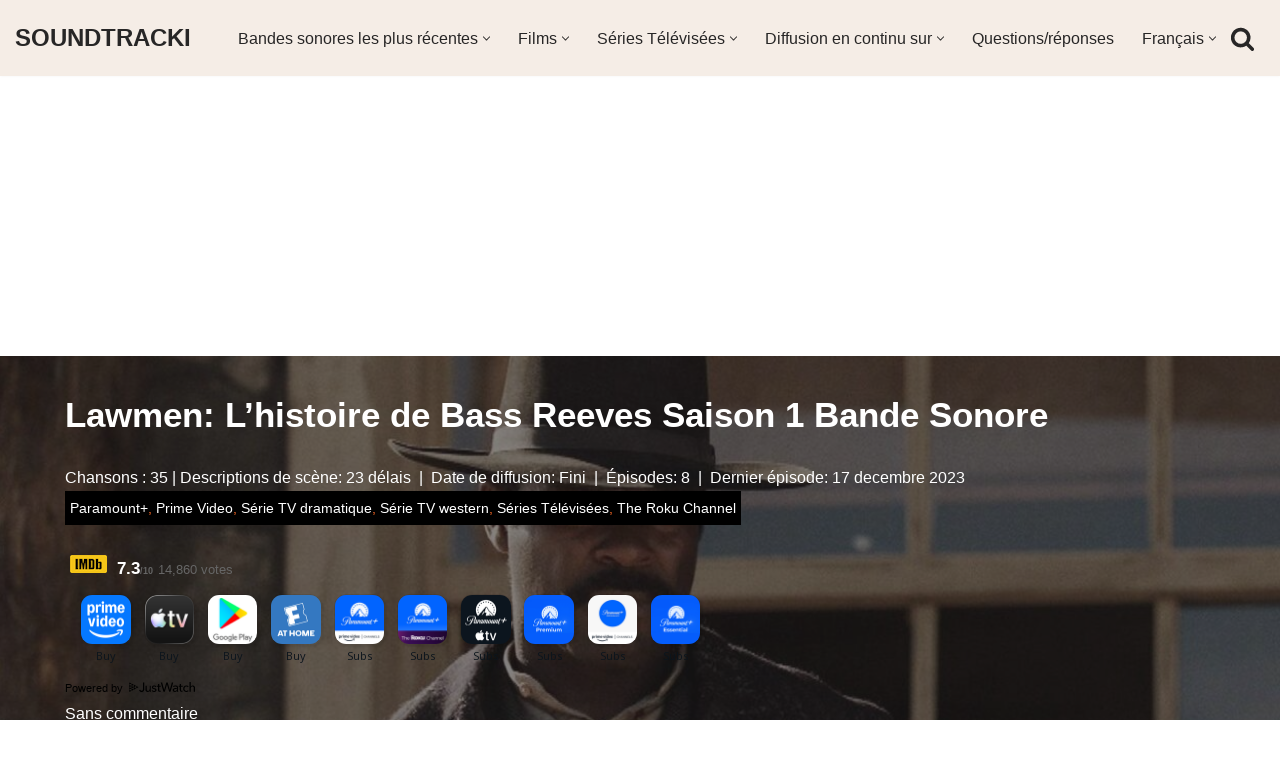

--- FILE ---
content_type: text/html; charset=UTF-8
request_url: https://soundtracki.com/fr/tele/lawmen-lhistoire-de-bass-reeves-saison-1-bande-sonore
body_size: 37362
content:
<!DOCTYPE html>
<html lang="fr-FR" prefix="og: http://ogp.me/ns# fb: http://ogp.me/ns/fb#">

<head><script data-no-optimize="1">var litespeed_docref=sessionStorage.getItem("litespeed_docref");litespeed_docref&&(Object.defineProperty(document,"referrer",{get:function(){return litespeed_docref}}),sessionStorage.removeItem("litespeed_docref"));</script>
	
	<meta charset="UTF-8">
	<meta name="viewport" content="width=device-width, initial-scale=1, minimum-scale=1">
	<link rel="profile" href="https://gmpg.org/xfn/11">
		<title>Lawmen: L&rsquo;histoire de Bass Reeves Saison 1 Bande Sonore &#8211; SOUNDTRACKI</title><style id="perfmatters-used-css">[data-wpml='language-item']:first-of-type{margin-top:5px !important;}[data-wpml='language-item']:first-of-type{margin-top:5px !important;}.cld-like-dislike-wrap{display:inline-block;margin-bottom:20px;}.cld-common-wrap{display:inline-block;min-width:50px;}.cld-common-wrap>a.cld-like-dislike-trigger{text-decoration:none;box-shadow:0 0 0 !important;border-bottom:0;}.cld-count-wrap{margin-left:5px;}.cld-like-dislike-wrap br{display:none;}.cld-like-dislike-wrap p{display:none;}.cld-like-dislike-wrap .cld-common-wrap{margin-right:10px;}.cld-like-dislike-wrap.cld-custom img{max-width:30px;display:inline-block;vertical-align:top;}@keyframes psrotating{100%{transform:rotate(360deg);}}@keyframes fancybox-loading{0%{opacity:1;}100%{opacity:0;}}.tagged-posts{display:flex;flex-wrap:wrap;justify-content:space-between;}.tagged-posts h3{flex:1 1 100%;margin:10px 0;}.tagged-post-row{display:flex;flex-wrap:wrap;justify-content:space-between;flex:1 1 calc(50% - 20px);}.tagged-post{flex:1 1 calc(50% - 10px);margin:5px;position:relative;}.tagged-post-image{width:100%;border-radius:10px;box-shadow:0 4px 6px rgba(0,0,0,.1);transition:all .3s ease;}.tagged-post-image:hover{transform:scale(1.05);box-shadow:0 6px 8px rgba(0,0,0,.2);}@media only screen and (max-width:768px){.tagged-post-row{flex:1 1 100%;}}span.s-othersongs{display:block;background:#f5ede6 repeat-x left bottom;font-size:15px;font-weight:500;color:#000;text-align:center;text-decoration:none;border:2px solid #d7c0b0 !important;border-radius:10px;-moz-border-radius:10px;padding:10px 10px;}audio,embed,img,object,video{height:auto;max-width:100%;vertical-align:middle;margin:5px;}img.middle{vertical-align:middle;margin:5px;}.related-posts-wrapper{margin:20px 0;padding:10px;background-color:#f9f9f9;border:1px solid #e1e1e1;box-shadow:0 3px 15px rgba(0,0,0,.1);}.related-posts-list{display:flex;flex-wrap:wrap;gap:20px;list-style:none;padding:0;margin:0;}.related-post-item{flex:1 0 calc(16.66% - 20px);box-sizing:border-box;transition:transform .3s ease;}.related-post-item:hover{transform:translateY(-5px);}.related-post-thumbnail{position:relative;overflow:hidden;border-radius:8px;}.related-post-thumbnail img{display:block;max-width:100%;height:auto;transition:transform .3s ease;box-shadow:0 16px 38px -12px rgba(0,0,0,.56),0 4px 25px 0 rgba(0,0,0,.12),0 8px 10px -5px rgba(0,0,0,.2);border-radius:8px;}.related-post-item:hover .related-post-thumbnail img{transform:scale(1.05);}.related-post-title{display:block;margin-top:10px;font-weight:600;text-decoration:none;color:#333;}.related-post-title:hover{color:#0073e5;}@media only screen and (max-width:600px){.related-post-item{flex:1 0 calc(50% - 20px);}}@media only screen and (min-width:601px) and (max-width:1024px){.related-post-item{flex:1 0 calc(33.33% - 20px);}}@media only screen and (min-width:1025px){.related-post-item{flex:1 0 calc(16.66% - 20px);}}.comment-author-label{padding:5px;font-size:14px;border-radius:3px;}.comment-author-label-power-editor{background-color:#fde9ff;}.builder-item--header_search_responsive{--iconsize:25px;--formfieldfontsize:14px;--formfieldborderwidth:2px;--formfieldborderradius:2px;--height:40px;--padding:0 10px;--margin:0;}[data-jw-widget]{min-height:50px;display:flex;flex-wrap:wrap;justify-content:center;align-items:center;margin-bottom:1rem;}@media (max-width:768px){[data-jw-widget]{min-height:200px;}}[data-jw-widget]+div{min-height:20px;display:block;text-align:center;}.nv-overlay{background:hsla(0,0%,13%,1);mix-blend-mode:var(--blendmode,normal);opacity:calc(var(--opacity) / 100);position:absolute;left:0;right:0;top:0;bottom:0;}.nv-post-cover .nv-title-meta-wrap a,.nv-is-boxed a{color:#fff;text-decoration:none;}.nv-post-cover .nv-title-meta-wrap{color:#fff;display:flex;flex-direction:column;z-index:1;align-self:var(--valign,flex-end);min-height:3rem;}.hfg_header{width:100%;z-index:99999;}.hfg_header .header--row{height:auto;transition:height .2s ease-out;-webkit-transition:height .2s ease-out;}.hfg_footer{bottom:0;width:100%;}.row [class*=builder-item--divider]{height:100%;}.menu-item .nv-icon{margin-right:5px;display:flex;align-items:center;}@media (min-width:960px){.hfg_header:not(.has-sticky-rows--desktop):not(.neve-transparent-header){position:static;}}@keyframes litetooltip_hotspot_blink{to{opacity:.3;}}@-webkit-keyframes litetooltip_hotspot_blink{to{opacity:.3;}}@-moz-keyframes litetooltip_hotspot_blink{to{opacity:.3;-moz-opacity:.3;}}@-ms-keyframes litetooltip_hotspot_blink{to{opacity:.3;}}ul .wpml-ls-menu-item a{display:flex;align-items:center;}.wpml-ls-legacy-list-horizontal{border:1px solid transparent;padding:7px;clear:both;}.wpml-ls-legacy-list-horizontal>ul{padding:0;margin:0 !important;list-style-type:none;}.wpml-ls-legacy-list-horizontal .wpml-ls-item{padding:0;margin:0;list-style-type:none;display:inline-block;}.wpml-ls-legacy-list-horizontal a{display:block;text-decoration:none;padding:5px 10px 6px;line-height:1;}.wpml-ls-legacy-list-horizontal a span{vertical-align:middle;}.wpml-ls-legacy-list-horizontal.wpml-ls-statics-footer{margin-bottom:30px;}.wpml-ls-legacy-list-horizontal.wpml-ls-statics-footer>ul{text-align:center;}.btn,.button,.wp-block-button__link,button,input[type=button],input[type=reset],input[type=submit]{cursor:pointer;box-sizing:border-box;border-color:currentColor;text-align:center;font-family:var(--bodyfontfamily),var(--nv-fallback-ff);}.btn,.button.button-primary,.is-style-primary .wp-block-button__link,.wp-block-search .wp-block-search__button,button,input[type=button],input[type=reset],input[type=submit]{cursor:pointer;box-sizing:border-box;background:var(--primarybtnbg);color:var(--primarybtncolor);border-style:solid;border-color:currentColor;fill:currentColor;border-width:var(--primarybtnborderwidth,0);border-radius:var(--primarybtnborderradius,3px);padding:var(--primarybtnpadding,13px 15px);font-weight:var(--btnfontweight,700);font-size:var(--btnfs,var(--bodyfontsize));line-height:var(--btnlineheight,1.6);letter-spacing:var(--btnletterspacing,var(--bodyletterspacing));text-transform:var(--btntexttransform,none);}.btn:hover,.button.button-primary:hover,.is-style-primary .wp-block-button__link:hover,button:hover,input[type=button]:hover,input[type=reset]:hover,input[type=submit]:hover{background:var(--primarybtnhoverbg);color:var(--primarybtnhovercolor);border-color:var(--primarybtnhovercolor);}.button,.button.button-secondary,.is-style-secondary .wp-block-button__link{cursor:pointer;box-sizing:border-box;background-color:var(--secondarybtnbg);color:var(--secondarybtncolor);border-style:solid;border-color:currentColor;fill:currentColor;border-width:var(--secondarybtnborderwidth,0);border-radius:var(--secondarybtnborderradius,3px);padding:var(--secondarybtnpadding,7px 12px);font-weight:var(--btnfontweight,700);font-size:var(--btnfs,var(--bodyfontsize));line-height:var(--btnlineheight,1.6);letter-spacing:var(--btnletterspacing);text-transform:var(--btntexttransform,none);}.button.button-secondary:hover,.button:hover,.is-style-secondary .wp-block-button__link:hover{background-color:var(--secondarybtnhoverbg);color:var(--secondarybtnhovercolor);border-color:var(--secondarybtnhovercolor);}.widget select,.wp-block-search.wp-block-search__button-inside .wp-block-search__inside-wrapper,form input:read-write,form select,form select option,form textarea,form.wp-block-search input.wp-block-search__input{border-style:solid;border-color:var(--formfieldbordercolor);border-width:var(--formfieldborderwidth);border-radius:var(--formfieldborderradius,3px);background:var(--formfieldbgcolor);color:var(--formfieldcolor);padding:var(--formfieldpadding);text-transform:var(--formfieldtexttransform);font-weight:var(--formfieldfontweight);font-family:var(--bodyfontfamily);font-size:var(--formfieldfontsize);letter-spacing:var(--formfieldletterspacing);line-height:var(--formfieldlineheight);}.wpforms-container .wpforms-field-label,form label{font-weight:var(--formlabelfontweight,var(--bodyfontweight));text-transform:var(--formlabeltexttransform);letter-spacing:var(--formlabelletterspacing);line-height:var(--formlabellineheight);font-size:var(--formlabelfontsize,var(--bodyfontsize));}.entry-summary,.nv-meta-list li{font-weight:var(--fontweight);text-transform:var(--texttransform);letter-spacing:var(--letterspacing);line-height:var(--lineheight);font-size:var(--fontsize);}.title.entry-title{font-size:var(--fontsize,var(--h1fontsize));font-weight:var(--fontweight,var(--h1fontweight));line-height:var(--lineheight,var(--h1lineheight));letter-spacing:var(--letterspacing,var(--h1letterspacing));text-transform:var(--texttransform,var(--h1texttransform));}.comment-reply-title,.comments-title{font-size:var(--fontsize,var(--h4fontsize));font-weight:var(--fontweight,var(--h4fontweight));line-height:var(--lineheight,var(--h4lineheight));letter-spacing:var(--letterspacing,var(--h4letterspacing));text-transform:var(--texttransform,var(--h4texttransform));}.nv-html-content p,blockquote,body,dd,dl,dt,fieldset,figure,h1,h2,h3,h4,h5,h6,hr,html,iframe,legend,li,ol,p,pre,textarea,ul{margin:0;padding:0;}h1,h2,h3,h4,h5,h6{font-size:100%;font-weight:400;}ul{list-style:none;}button,input,select,textarea{margin:0;}html{box-sizing:border-box;-ms-overflow-style:scrollbar;}*,::after,::before{box-sizing:border-box;}audio,embed,img,object,video{height:auto;max-width:100%;}.container{width:100%;padding-right:15px;padding-left:15px;margin:0 auto;max-width:var(--container);}.row{display:flex;flex-wrap:wrap;margin:0 -15px;}.col{padding:0 15px;margin:0 auto;flex-grow:1;max-width:100%;}html{font-size:100%;}body{background-color:var(--nv-site-bg);color:var(--nv-text-color);font-size:var(--bodyfontsize);line-height:var(--bodylineheight);letter-spacing:var(--bodyletterspacing);font-family:var(--bodyfontfamily),var(--nv-fallback-ff);text-transform:var(--bodytexttransform);font-weight:var(--bodyfontweight);overflow-x:hidden;direction:ltr;-webkit-font-smoothing:antialiased;-moz-osx-font-smoothing:grayscale;}h1,h2,h3,h4,h5,h6{margin-bottom:30px;font-family:var(--headingsfontfamily),var(--nv-fallback-ff);}p{margin-bottom:30px;}a{--linkdeco:none;color:var(--nv-primary-accent);cursor:pointer;text-decoration:var(--linkdeco);}a:focus,a:hover{opacity:.9;color:var(--nv-secondary-accent);}.entry-content a:not([class]),.nv-comment-content a:not([class]),.nv-template .neve-main a:not([class]),.widget_text a:not([class]){--linkdeco:underline;}ins{text-decoration:none;}h1{font-size:var(--h1fontsize);font-weight:var(--h1fontweight);line-height:var(--h1lineheight);letter-spacing:var(--h1letterspacing);text-transform:var(--h1texttransform);}h2{font-size:var(--h2fontsize);font-weight:var(--h2fontweight);line-height:var(--h2lineheight);letter-spacing:var(--h2letterspacing);text-transform:var(--h2texttransform);}h3{font-size:var(--h3fontsize);font-weight:var(--h3fontweight);line-height:var(--h3lineheight);letter-spacing:var(--h3letterspacing);text-transform:var(--h3texttransform);}ol,ul{padding-left:var(--listpad,0);}ul{list-style:var(--liststyle,none);}.show-on-focus{position:absolute;width:1px;height:1px;clip:rect(1px,1px,1px,1px);top:32px;background:var(--nv-site-bg);padding:10px 15px;}.show-on-focus:focus{z-index:999999;width:auto;height:auto;clip:auto;}.screen-reader-text{position:absolute;left:-10000px;top:auto;width:1px;height:1px;overflow:hidden;}.nv-icon{fill:currentColor;}.nv-search{display:flex;}.site-logo{align-items:center;display:flex;}.site-logo img{max-width:var(--maxwidth);display:block;margin:0 auto;}.site-logo img[src$=".svg"]{width:var(--maxwidth);}.site-logo h1,.site-logo p{font-size:var(--fs);font-weight:var(--h1fontweight);line-height:var(--bodylineheight);letter-spacing:var(--bodyletterspacing);text-transform:var(--texttransform,var(--bodytexttransform));margin:0;}.site-logo small{display:block;}.header-menu-sidebar .nav-ul .sub-menu,.nav-ul li:hover>.sub-menu,.sub-menu.dropdown-open{opacity:1;visibility:visible;}.caret{transition:.3s ease;}.dd-title{flex-grow:var(--flexg);display:flex;align-items:center;}.nav-ul{display:flex;flex-wrap:wrap;margin-right:calc(var(--spacing) / 2 * -1);margin-left:calc(var(--spacing) / 2 * -1);}.nav-ul>li{margin:0 calc(var(--spacing) / 2);}.nav-ul li a{min-height:var(--height);color:var(--color);position:relative;width:100%;display:flex;align-items:center;}.nav-ul .caret{line-height:0;justify-content:center;display:flex;}.nav-ul .caret svg{width:.5em;height:.5em;}.nav-ul li{display:block;position:relative;}.nav-ul li>.wrap{display:flex;align-items:center;}.nav-ul li:hover>.wrap .caret,.nav-ul li:hover>.wrap>a{color:var(--hovercolor,var(--nv-primary-accent));}.nav-ul .sub-menu{background:var(--bgcolor,var(--overlaycolor));z-index:100;position:absolute;top:100%;box-shadow:rgba(149,157,165,.2) 0 8px 24px;visibility:hidden;opacity:0;right:0;}.nav-ul .sub-menu li{min-width:150px;width:100%;}.nav-ul .sub-menu li>.wrap{padding:10px 20px;white-space:nowrap;display:flex;}.nav-ul .sub-menu .sub-menu{left:100%;top:0;right:unset;}.header-menu-sidebar .nv-nav-wrap{width:100%;}.header-menu-sidebar .nav-ul{flex-direction:column;width:100%;}.header-menu-sidebar .nav-ul li{width:100%;}.header-menu-sidebar .nav-ul li:not([class*=block])>.wrap>a{padding:15px 0;white-space:unset;}.header-menu-sidebar .nav-ul .caret svg{width:1em;height:1em;}.header-menu-sidebar .nav-ul .caret-wrap{margin:-15px 0;padding:15px;}.header-menu-sidebar .nav-ul .sub-menu{left:unset !important;top:unset !important;right:unset !important;background:0;position:relative;max-width:100%;box-shadow:none;display:none;}.nv-nav-wrap ul.primary-menu-ul>li i{margin-top:0;font-size:inherit;width:auto;height:auto;}.nv-nav-search{transition:opacity .3s;position:absolute;visibility:hidden;opacity:0;right:0;width:auto;padding:10px;cursor:unset;z-index:100;background-color:var(--nv-site-bg);box-shadow:rgba(149,157,165,.2) 0 8px 24px;display:flex;align-items:center;}.nv-nav-search .container{padding:0;}.menu-item-nav-search.active .nv-nav-search{opacity:1;visibility:visible;}.menu-item-nav-search{cursor:pointer;outline:0;}.menu-item-nav-search .nv-icon:hover{color:var(--hovercolor);}.menu-item-nav-search svg{width:var(--iconsize);height:var(--iconsize);}.menu-item-nav-search.canvas .nv-nav-search{position:fixed;top:0;bottom:0;width:100%;display:flex;justify-content:center;align-items:center;}.menu-item-nav-search.canvas .nv-nav-search .close-container{position:absolute;top:30px;text-align:right;}.close-responsive-search{background:0;border:0;--primarybtnhoverbg:0;}.close-responsive-search>svg{fill:var(--nv-text-color);width:var(--formfieldfontsize);min-width:25px;min-height:25px;}.navbar-toggle-wrapper{align-items:center;}.navbar-toggle{--primarybtncolor:var(--color);--primarybtnhovercolor:var(--color);--primarybtnbg:var(--bgcolor,transparent);--primarybtnhoverbg:var(--bgcolor,transparent);--primarybtnborderwidth:var(--borderwidth,1px);--primarybtnborderradius:var(--borderradius,0);padding:var(--padding,10px 15px);box-shadow:none;display:flex;align-items:center;}.navbar-toggle:focus{outline:1px solid;}.icon-bar{background-color:currentColor;transition:all .1s ease;position:relative;display:block;width:15px;height:2px;}.icon-bar:nth-child(2){margin:3px 0;}.wrapper{display:flex;min-height:100vh;flex-direction:column;position:relative;transition:all .3s cubic-bezier(.79,.14,.15,.86);}body>.wrapper:not(.et-fb-iframe-ancestor){overflow:hidden;}.neve-main{flex:1 auto;}input[type=color],input[type=date],input[type=datetime-local],input[type=datetime],input[type=email],input[type=month],input[type=number],input[type=password],input[type=reset],input[type=search],input[type=submit],input[type=tel],input[type=text],input[type=time],input[type=url],input[type=week],select,textarea{display:inline-block;-webkit-appearance:none;-moz-appearance:none;appearance:none;outline:0;resize:vertical;}[tabindex="-1"]:focus,input:read-write:focus,select:focus,textarea:focus{outline:0;box-shadow:0 0 3px 0 var(--nv-secondary-accent);--formfieldbordercolor:var(--nv-secondary-accent);}button,input,select,textarea{line-height:inherit;box-sizing:border-box;}::placeholder{color:inherit;opacity:.5;}select{min-height:35px;background-repeat:no-repeat;background-position:right;background-size:18px;padding-right:20px !important;background-image:url("[data-uri]");}label{display:inline-block;}form select{background:url("[data-uri]") right center/18px no-repeat,var(--formfieldbgcolor);}.search-form{display:flex;max-width:100%;line-height:1;--primarybtnbg:var(--formfieldbgcolor);--primarybtnhoverbg:var(--formfieldbgcolor);--primarybtncolor:var(--formfieldbordercolor);--primarybtnhovercolor:var(--formfieldbordercolor);}.search-form svg{fill:var(--formfieldcolor);width:var(--formfieldfontsize);opacity:.5;height:auto;}.search-form .search-submit{display:flex;justify-content:center;align-items:center;min-width:45px;z-index:1;--primarybtnborderwidth:var(--formfieldborderwidth);--primarybtnborderradius:var(--formfieldborderradius);--primarybtnpadding:var(--formfieldpadding);border-bottom-left-radius:0;border-top-left-radius:0;border-left:0;border-color:var(--formfieldbordercolor);position:relative;height:var(--height);overflow:hidden;white-space:nowrap;}.search-form .search-submit::before{content:"";display:block;width:3px;height:100%;background-color:var(--formfieldbgcolor);left:-3px;top:0;bottom:0;position:absolute;}.search-form .search-field{overflow:hidden;text-overflow:ellipsis;height:var(--height);border-right:0;flex-grow:1;border-top-right-radius:0;border-bottom-right-radius:0;width:calc(100% - 45px);max-width:100%;}.search-form .search-field:focus~button{box-shadow:0 0 3px 0 var(--nv-secondary-accent);border-color:var(--nv-secondary-accent);}.nv-meta-list{margin-bottom:20px;font-size:.9em;}.nv-meta-list li,.nv-meta-list span{display:inline-block;}.nv-meta-list li:not(:last-child)::after,.nv-meta-list span:not(:last-child)::after{content:"/";padding:0 8px;}.nv-meta-list .photo{width:var(--avatarsize);height:var(--avatarsize);border-radius:50%;transform:translateY(30%);margin-right:3px;}.entry-title{word-wrap:break-word;}.entry-title a{color:var(--nv-text-color);}article{word-break:break-word;}@keyframes spin{100%{-webkit-transform:rotate(360deg);transform:rotate(360deg);}}.nv-single-post-wrap>div:first-child{margin-top:60px;}.nv-single-post-wrap>div:last-child{padding-bottom:30px;}.nv-single-post-wrap>div:not(:last-child){margin-bottom:var(--spacing,60px);}.nv-post-cover{min-height:var(--height);padding:var(--padding);justify-content:var(--justify,center);display:flex;position:relative;background-size:cover;background-repeat:no-repeat;background-position:center;}.nv-post-cover .nv-title-meta-wrap{color:var(--color,var(--nv-text-dark-bg));display:flex;flex-direction:column;z-index:1;align-self:var(--valign,flex-end);}.nv-post-cover .nv-title-meta-wrap>:last-child{margin-bottom:0;}.nv-post-cover .nv-title-meta-wrap a{color:var(--color,var(--nv-text-dark-bg));}.nv-post-cover .container{display:flex;justify-content:var(--justify,center);text-align:var(--textalign,center);}.nv-is-boxed{padding:var(--padding);background:var(--bgcolor,var(--nv-light-bg));color:var(--color,var(--nv-text-color));}.nv-is-boxed a{color:var(--color,var(--nv-text-color));}.nv-overlay{background:var(--bgcolor,var(--nv-dark-bg));mix-blend-mode:var(--blendmode,normal);opacity:calc(var(--opacity) / 100);position:absolute;left:0;right:0;top:0;bottom:0;}.nv-comment-content{margin-bottom:0 !important;}.nv-comment-content>:last-child{margin-bottom:0;}#comments li.comment{border-bottom:2px solid;padding-bottom:40px;margin-bottom:40px;}#comments article{display:flex;gap:20px;}#comments .nv-comment-avatar{flex-shrink:0;}#comments .avatar{border-radius:100%;}#comments input:not([type=submit]):not([type=checkbox]){width:100%;}#comments ol{list-style:none;}#comments textarea{max-width:100%;width:100%;display:block;}#comments .comment-reply-title{margin-bottom:15px;}#comments .comment-reply-title small{float:right;}.nv-comment-header{display:flex;align-items:center;margin-bottom:30px;}.nv-comment-header .vcard{display:grid;}.nv-comment-header .vcard a{color:var(--color,var(--nv-text-color));}.nv-comment-header .vcard .author{font-weight:700;}.nv-comment-header .vcard time{font-size:.9em;opacity:.7;}.nv-comment-header .edit-reply{font-size:.9em;font-weight:700;text-transform:uppercase;margin-left:auto;}.comments-title{margin-bottom:80px;}.comment-content{flex:1;}.comment-form{display:grid;grid-column-gap:15px;grid-row-gap:10px;}.comment-form>p:not(.comment-notes){margin-bottom:0;}.comment-form label{display:inline-block;}.nv-comments-list{margin-bottom:80px;}.nv-comments-list .children{padding-left:15px;}.excerpt-wrap,.nv-content-wrap{--listpad:20px;--liststyle:disc;--img-m:24px;}.excerpt-wrap ol,.excerpt-wrap ul,.nv-content-wrap ol,.nv-content-wrap ul{margin:30px 0;}.excerpt-wrap li,.nv-content-wrap li{margin-top:10px;}.wp-caption{max-width:100%;}hr{color:inherit;height:0;border:0;border-top:2px solid;margin:10px 0 20px;display:inline-block;width:100%;}.nv-index-posts,.nv-single-post-wrap{margin-bottom:60px;}.widget{word-break:break-word;margin-bottom:40px;}.widget:last-child{margin:0;}.widget select{max-width:100%;width:100%;}.widget ul{padding:0;}.widget ul ul{padding-left:10px;}.widget li{margin-top:10px;}.hfg-is-group{display:flex;align-items:center;}.builder-item--footer-menu,.component-wrap,.item--inner,.menu-item-nav-search,.nav-ul .wrap a .dd-title,.nav-ul a,.palette-icon-wrapper,.site-logo,footer .nav-ul{justify-content:var(--justify,flex-start);text-align:var(--textalign,left);}@media (min-width:769px){#comments .comment-form{grid-template-columns:repeat(3,1fr);}#comments .comment-form>:not(.comment-form-author):not(.comment-form-url):not(.comment-form-email){grid-column:1/-1;}}@media (min-width:960px){.neve-main>.container .col{max-width:70%;}.neve-main>.container>.row{flex-wrap:nowrap;}}.header-menu-sidebar{padding:0;position:fixed;max-width:100%;top:0;z-index:999900;visibility:hidden;display:flex;height:100vh;}.header-menu-sidebar .navbar-toggle-wrapper{display:flex;justify-content:flex-end;padding:8px 10px;}.header-menu-sidebar .navbar-toggle-wrapper button.navbar-toggle{position:relative;}.tcb{transition:all .3s cubic-bezier(.79,.14,.15,.86);}.header-menu-sidebar-bg{background:var(--bgcolor);color:var(--color);position:relative;display:flex;flex-direction:column;word-wrap:break-word;width:100%;}.header-menu-sidebar-inner{padding:20px 0;overflow-x:hidden;height:100%;display:none;opacity:0;transition:opacity .3s ease;}.header-menu-sidebar-inner .item--inner{width:100%;}.menu_sidebar_slide_left .header-menu-sidebar{left:0;transform:translateX(-100%);}.header-menu-sidebar .menu-item-nav-search{display:flex;align-items:center;}.hfg-ov{top:0;bottom:0;right:0;left:0;background:rgba(0,0,0,.5);position:fixed;transform:translate3d(0,0,0);z-index:999899;transition:all .3s linear;visibility:hidden;opacity:0;}.hfg-pe{pointer-events:none;}.site-footer{position:relative;z-index:11;}.site-footer .item--inner{width:100%;}.site-footer .item--inner.has_menu{display:flex;}.site-footer p:last-child{margin-bottom:0;}.footer--row .hfg-slot{display:flex;flex-direction:column;}.footer--row .row{display:grid;align-items:var(--valign);}.footer--row .builder-item{width:100%;}@media (max-width:960px){footer .footer--row-inner .row{grid-template-columns:1fr;}}.site-header{position:relative;}.site-header .header--row-inner{align-items:center;display:flex;}.builder-item{margin:4px 0;position:relative;min-height:1px;padding-right:15px;padding-left:15px;}@media (min-width:960px){.builder-item{margin:8px 0;}}.hfg-slot{display:flex;align-items:center;}.hfg-slot.right{justify-content:flex-end;}.hfg-slot.center{justify-content:center;}.layout-contained{max-width:var(--container);margin:0 auto;}.header-menu-sidebar-bg,[class*=row-inner]{position:relative;background:var(--bgimage,var(--bgcolor,#fff));background-position:var(--bgposition,center);background-repeat:no-repeat;background-size:cover;background-attachment:var(--bgattachment);}.header-menu-sidebar-bg::before,[class*=row-inner]::before{display:block;width:100%;top:0;bottom:0;position:absolute;content:"";background-color:var(--overlaycolor);opacity:var(--bgoverlayopacity);}[class*=row-inner]:not(.footer--row-inner){border-bottom:var(--rowbwidth,0) solid var(--rowbcolor);}.footer--row-inner{border-top:var(--rowbwidth,0) solid var(--rowbcolor);}[data-row-id]{color:var(--color);background:var(--bgcolor);}[data-row-id] a{color:var(--color);}[data-row-id] .row{display:grid;grid-template-columns:auto auto;min-height:var(--height,auto);}.hfg_header.site-header{box-shadow:0 -1px 3px rgba(0,0,0,.1);}.hfg-is-group>div:first-of-type .button{margin-right:20px;}.hfg-is-group>div:last-of-type .button{margin-left:20px;}.header .builder-item .item--inner[class*=button_base],.header .builder-item .item--inner[class*=nav-icon]{padding:0 !important;}.header .builder-item [class*=button_base] .button{--primarybtnpadding:var(--padding);}.hfg-grid{display:flex;}@media (min-width:960px){.hide-on-desktop{display:none;}}@media (max-width:959px){.hide-on-tablet{display:none;}}@media (max-width:576px){.hide-on-mobile{display:none;}}.builder-item .item--inner{color:var(--color);font-family:var(--fontfamily,var(--bodyfontfamily));font-size:var(--fontsize,var(--bodyfontsize));line-height:var(--lineheight,var(--bodylineheight));letter-spacing:var(--letterspacing,var(--bodyletterspacing));font-weight:var(--fontweight,var(--bodyfontweight));text-transform:var(--texttransform,var(--bodytexttransform));padding:var(--padding,0);margin:var(--margin,0);position:relative;}.builder-item .item--inner.has_menu{position:unset;}.social-facebook{--bgsocial:#3b5998;--iconsizesocial:20px;--iconpaddingsocial:15px;}.social-twitter{--bgsocial:#1da1f2;--iconsizesocial:20px;--iconpaddingsocial:15px;}.social-pinterest{--bgsocial:#bd081c;--iconsizesocial:20px;--iconpaddingsocial:15px;}.social-reddit{--bgsocial:#ff4500;--iconsizesocial:20px;--iconpaddingsocial:15px;}.social-email{--bgsocial:#58a9de;--iconsizesocial:20px;--iconpaddingsocial:15px;}.social-whatsapp{--bgsocial:#20b038;--iconsizesocial:20px;--iconpaddingsocial:15px;}.nv-post-share{display:flex;flex-wrap:wrap;gap:10px;align-items:center;justify-content:var(--iconalignsocial,left);}.nv-post-share span{display:flex;}.nv-post-share ul{max-width:100%;display:flex;grid-gap:var(--icongapsocial,10px);}.nv-post-share ul li{display:flex;}.nv-post-share.round-style a{width:calc(var(--iconsizesocial,20px) + ( 2 * var(--iconpaddingsocial,15px) ));}.nv-post-share.round-style svg{width:calc(100% + var(--iconpaddingsocial,15px));}.nv-post-share.round-style .nv-social-icon{--hex:#fff;}.nv-post-share a{width:var(--iconsizesocial,20px);display:flex;align-items:center;justify-content:center;}.nv-post-share svg{width:100%;height:auto;fill:var(--hex);}.nv-post-share.round-style a{background:var(--bgsocial);padding:var(--iconpaddingsocial,15px);border-radius:100%;}.nv-post-share.round-style svg{fill:var(--hex);}@media (min-width:960px){.center{grid-template-columns:1fr;}.center img{margin:0 auto;}.right img{grid-column:2;}}</style>
<meta name='robots' content='max-image-preview:large' />
<link rel="alternate" hreflang="en" href="https://soundtracki.com/shows/lawmen-bass-reeves-season-1-soundtrack" />
<link rel="alternate" hreflang="es" href="https://soundtracki.com/es/series/lawmen-bass-reeves-temporada-1-banda-sonora" />
<link rel="alternate" hreflang="fr" href="https://soundtracki.com/fr/tele/lawmen-lhistoire-de-bass-reeves-saison-1-bande-sonore" />
<link rel="alternate" hreflang="pt-pt" href="https://soundtracki.com/pt-pt/televisao/lawmen-bass-reeves-temporada-1-trilha-sonora" />
<link rel="alternate" hreflang="de" href="https://soundtracki.com/de/fernsehserie/lawmen-bass-reeves-staffel-1-filmmusik-soundtrack" />
<link rel="alternate" hreflang="x-default" href="https://soundtracki.com/shows/lawmen-bass-reeves-season-1-soundtrack" />
<link rel='dns-prefetch' href='//pagead2.googlesyndication.com'>
<link rel='dns-prefetch' href='//www.google-analytics.com'>
<link rel='dns-prefetch' href='//www.googletagmanager.com'>
<link rel='dns-prefetch' href='//googleads.g.doubleclick.net'>
<link rel='dns-prefetch' href='//tpc.googlesyndication.com'>
<link rel='dns-prefetch' href='//adservice.google.com'>
<link rel='dns-prefetch' href='//imasdk.googleapis.com'>
<link rel='dns-prefetch' href='//the.gatekeeperconsent.com'>
<link rel='dns-prefetch' href='//widget.justwatch.com'>


<style id='classic-theme-styles-inline-css' type='text/css'>
/*! This file is auto-generated */
.wp-block-button__link{color:#fff;background-color:#32373c;border-radius:9999px;box-shadow:none;text-decoration:none;padding:calc(.667em + 2px) calc(1.333em + 2px);font-size:1.125em}.wp-block-file__button{background:#32373c;color:#fff;text-decoration:none}
</style>
<link data-optimized="1" rel="stylesheet" id="wpml-blocks-css" href="https://soundtracki.com/wp-content/litespeed/css/7449798d29f2e549bc8829345d001024.css?ver=305a4" type="text/css" media="print" onload="this.media=&#039;all&#039;;this.onload=null;">
<link data-optimized="1" rel="stylesheet" id="post-subscribe-css-css" href="https://soundtracki.com/wp-content/litespeed/css/8fd5026f661c284ca00badcfda890e15.css?ver=6f9e1" type="text/css" media="print" onload="this.media=&#039;all&#039;;this.onload=null;">
<link data-optimized="1" rel="stylesheet" id="stcr-style-css" href="https://soundtracki.com/wp-content/litespeed/css/b8b4733dfb2ac701f6b7e564f6874911.css?ver=01095" type="text/css" media="print" onload="this.media=&#039;all&#039;;this.onload=null;">
<link data-optimized="1" rel="stylesheet" id="wpml-legacy-dropdown-0-css" href="https://soundtracki.com/wp-content/litespeed/css/20d9abe38e3b58d18ac7053815b642a6.css?ver=2288d" type="text/css" media="print" onload="this.media=&#039;all&#039;;this.onload=null;">
<link   rel='preload' as='style' data-wpacu-preload-it-async='1' onload="this.onload=null;this.rel='stylesheet'" id='wpacu-preload-wpml-legacy-horizontal-list-0-css' href='https://soundtracki.com/wp-content/plugins/sitepress-multilingual-cms/templates/language-switchers/legacy-list-horizontal/style.min.css?ver=1' type='text/css' media='all' />
<style id='wpml-legacy-horizontal-list-0-inline-css' type='text/css'>
.wpml-ls-statics-footer a, .wpml-ls-statics-footer .wpml-ls-sub-menu a, .wpml-ls-statics-footer .wpml-ls-sub-menu a:link, .wpml-ls-statics-footer li:not(.wpml-ls-current-language) .wpml-ls-link, .wpml-ls-statics-footer li:not(.wpml-ls-current-language) .wpml-ls-link:link {color:#444444;background-color:#ffffff;}.wpml-ls-statics-footer a, .wpml-ls-statics-footer .wpml-ls-sub-menu a:hover,.wpml-ls-statics-footer .wpml-ls-sub-menu a:focus, .wpml-ls-statics-footer .wpml-ls-sub-menu a:link:hover, .wpml-ls-statics-footer .wpml-ls-sub-menu a:link:focus {color:#000000;background-color:#eeeeee;}.wpml-ls-statics-footer .wpml-ls-current-language > a {color:#444444;background-color:#ffffff;}.wpml-ls-statics-footer .wpml-ls-current-language:hover>a, .wpml-ls-statics-footer .wpml-ls-current-language>a:focus {color:#000000;background-color:#eeeeee;}
</style>
<link data-optimized="1" rel="stylesheet" id="wpml-legacy-post-translations-0-css" href="https://soundtracki.com/wp-content/litespeed/css/ac20db81d3ea80bec95622fa21269f68.css?ver=c4881" type="text/css" media="print" onload="this.media=&#039;all&#039;;this.onload=null;">
<link   rel='preload' as='style' data-wpacu-preload-it-async='1' onload="this.onload=null;this.rel='stylesheet'" id='wpacu-preload-neve-style-css' href='https://soundtracki.com/wp-content/themes/neve/style-main-new.min.css?ver=3.7.3' type='text/css' media='all' />
<style id='neve-style-inline-css' type='text/css'>
.nv-meta-list li.meta:not(:last-child):after { content:"/" }.nv-meta-list .no-mobile{
			display:none;
		}.nv-meta-list li.last::after{
			content: ""!important;
		}@media (min-width: 769px) {
			.nv-meta-list .no-mobile {
				display: inline-block;
			}
			.nv-meta-list li.last:not(:last-child)::after {
		 		content: "/" !important;
			}
		}
.nav-ul li .caret svg, .nav-ul li .caret img{width:var(--smiconsize, 0.5em);height:var(--smiconsize, 0.5em);}.nav-ul .sub-menu li {border-style: var(--itembstyle);}
 :root{ --container: 748px;--postwidth:100%; --primarybtnbg: var(--nv-primary-accent); --primarybtnhoverbg: var(--nv-primary-accent); --primarybtncolor: #fff; --secondarybtncolor: var(--nv-primary-accent); --primarybtnhovercolor: #fff; --secondarybtnhovercolor: var(--nv-primary-accent);--primarybtnborderradius:3px;--secondarybtnborderradius:3px;--secondarybtnborderwidth:3px;--btnpadding:13px 15px;--primarybtnpadding:13px 15px;--secondarybtnpadding:calc(13px - 3px) calc(15px - 3px); --bodyfontfamily: Arial,Helvetica,sans-serif; --bodyfontsize: 15px; --bodylineheight: 1.6; --bodyletterspacing: 0px; --bodyfontweight: 400; --h1fontsize: 24px; --h1fontweight: 600; --h1lineheight: 1.2em; --h1letterspacing: 0px; --h1texttransform: none; --h2fontsize: 20px; --h2fontweight: 700; --h2lineheight: 1.3em; --h2letterspacing: 0px; --h2texttransform: none; --h3fontsize: 22px; --h3fontweight: 700; --h3lineheight: 1.4em; --h3letterspacing: 0px; --h3texttransform: none; --h4fontsize: 17px; --h4fontweight: 700; --h4lineheight: 1.6em; --h4letterspacing: 0px; --h4texttransform: none; --h5fontsize: 16px; --h5fontweight: 700; --h5lineheight: 1.6; --h5letterspacing: 0px; --h5texttransform: none; --h6fontsize: 14px; --h6fontweight: 700; --h6lineheight: 1.6; --h6letterspacing: 0px; --h6texttransform: none;--formfieldborderwidth:2px;--formfieldborderradius:3px; --formfieldbgcolor: var(--nv-site-bg); --formfieldbordercolor: #dddddd; --formfieldcolor: var(--nv-text-color);--formfieldpadding:10px 12px; } .single-post-container .alignfull > [class*="__inner-container"], .single-post-container .alignwide > [class*="__inner-container"]{ max-width:718px } .nv-meta-list{ --avatarsize: 20px; } .single .nv-meta-list{ --avatarsize: 20px; } .nv-post-cover{ --height: 380px;--padding:20px 10px;--justify: center; --textalign: center; --valign: center; } .nv-post-cover .nv-title-meta-wrap, .nv-page-title-wrap, .entry-header{ --textalign: center; } .nv-is-boxed.nv-title-meta-wrap{ --padding:40px 15px; --bgcolor: var(--nv-dark-bg); } .nv-overlay{ --opacity: 55; --blendmode: normal; } .nv-is-boxed.nv-comments-wrap{ --padding:20px; } .nv-is-boxed.comment-respond{ --padding:20px; } .nv-single-post-wrap{ --spacing: 60px; } .single:not(.single-product), .page{ --c-vspace:0 0 0 0;; } .global-styled{ --bgcolor: var(--nv-site-bg); } .header-top{ --rowbcolor: var(--nv-light-bg); --color: var(--nv-text-color); --bgcolor: #f5ede6; } .header-main{ --rowbcolor: var(--nv-light-bg); --color: var(--nv-text-color); --bgcolor: #f5ede6; } .header-bottom{ --rowbcolor: var(--nv-light-bg); --color: var(--nv-text-color); --bgcolor: var(--nv-site-bg); } .header-menu-sidebar-bg{ --justify: flex-start; --textalign: left;--flexg: 1;--wrapdropdownwidth: auto; --color: var(--nv-text-color); --bgcolor: #f5ede6; } .header-menu-sidebar{ width: 360px; } .builder-item--logo{ --maxwidth: 120px; --fs: 24px;--padding:10px 0;--margin:0; --textalign: right;--justify: flex-end; } .builder-item--nav-icon,.header-menu-sidebar .close-sidebar-panel .navbar-toggle{ --borderradius:0; } .builder-item--nav-icon{ --label-margin:0 5px 0 0;;--padding:10px 15px;--margin:0; } .builder-item--primary-menu{ --hovercolor: var(--nv-primary-accent); --hovertextcolor: var(--nv-text-color); --activecolor: var(--nv-primary-accent); --spacing: 20px; --height: 25px; --smiconsize: 7px;--padding:0;--margin:0; --fontsize: 1em; --lineheight: 1.6; --letterspacing: 0px; --fontweight: 500; --texttransform: none; --iconsize: 1em; } .builder-item--primary-menu .sub-menu{ --bstyle: none; --itembstyle: none; } .hfg-is-group.has-primary-menu .inherit-ff{ --inheritedfw: 500; } .builder-item--header_search_responsive{ --iconsize: 15px; --formfieldfontsize: 14px;--formfieldborderwidth:2px;--formfieldborderradius:2px; --height: 40px;--padding:0 10px;--margin:0; } .footer-top-inner .row{ grid-template-columns:1fr 1fr 1fr; --valign: center; } .footer-top{ --rowbwidth:0px; --rowbcolor: var(--nv-light-bg); --color: var(--nv-text-color); --bgcolor: #f5ede6; } .footer-main-inner .row{ grid-template-columns:1fr 1fr; --valign: flex-start; } .footer-main{ --rowbcolor: var(--nv-light-bg); --color: var(--nv-text-color); --bgcolor: var(--nv-site-bg); } .footer-bottom-inner .row{ grid-template-columns:1fr 1fr; --valign: flex-start; } .footer-bottom{ --rowbcolor: var(--nv-light-bg); --color: var(--nv-text-dark-bg); --bgcolor: var(--nv-dark-bg); } .builder-item--footer-one-widgets{ --padding:0;--margin:0; --textalign: left;--justify: flex-start; } .builder-item--footer-two-widgets{ --padding:0;--margin:0; --textalign: left;--justify: flex-start; } .builder-item--footer-three-widgets{ --padding:0;--margin:0; --textalign: left;--justify: flex-start; } .page_header-top{ --rowbcolor: var(--nv-light-bg); --color: var(--nv-text-color); --bgcolor: var(--nv-site-bg); } .page_header-bottom{ --rowbcolor: var(--nv-light-bg); --color: var(--nv-text-color); --bgcolor: var(--nv-site-bg); } .nv-post-share a{ --iconsizesocial: 20px; --iconpaddingsocial: 15px; } .nv-post-share{ --iconalignsocial: left; --icongapsocial: 10px; } .nv-index-posts{ --alignment: center; --gridspacing: 30px; --borderradius: 10px; --overlay: rgba(0,0,0,0); --coverheight: 380px; --justify: flex-end; } .scroll-to-top{ --color: var(--nv-text-dark-bg);--padding:8px 10px; --borderradius: 3px; --bgcolor: var(--nv-primary-accent); --hovercolor: var(--nv-text-dark-bg); --hoverbgcolor: var(--nv-primary-accent);--size:16px; } @media(min-width: 576px){ :root{ --container: 992px;--postwidth:50%;--btnpadding:13px 15px;--primarybtnpadding:13px 15px;--secondarybtnpadding:calc(13px - 3px) calc(15px - 3px); --bodyfontsize: 16px; --bodylineheight: 1.6; --bodyletterspacing: 0px; --h1fontsize: 28px; --h1lineheight: 1.2em; --h1letterspacing: 0px; --h2fontsize: 30px; --h2lineheight: 1.2em; --h2letterspacing: 0px; --h3fontsize: 26px; --h3lineheight: 1.4em; --h3letterspacing: 0px; --h4fontsize: 22px; --h4lineheight: 1.5em; --h4letterspacing: 0px; --h5fontsize: 18px; --h5lineheight: 1.6; --h5letterspacing: 0px; --h6fontsize: 14px; --h6lineheight: 1.6; --h6letterspacing: 0px; } .single-post-container .alignfull > [class*="__inner-container"], .single-post-container .alignwide > [class*="__inner-container"]{ max-width:962px } .nv-meta-list{ --avatarsize: 20px; } .single .nv-meta-list{ --avatarsize: 20px; } .nv-post-cover{ --height: 380px;--padding:40px 20px;--justify: flex-start; --textalign: left; --valign: center; } .nv-post-cover .nv-title-meta-wrap, .nv-page-title-wrap, .entry-header{ --textalign: left; } .nv-is-boxed.nv-title-meta-wrap{ --padding:60px 30px 60px 30px;; } .nv-is-boxed.nv-comments-wrap{ --padding:30px; } .nv-is-boxed.comment-respond{ --padding:30px; } .nv-single-post-wrap{ --spacing: 60px; } .single:not(.single-product), .page{ --c-vspace:0 0 0 0;; } .header-menu-sidebar-bg{ --justify: flex-start; --textalign: left;--flexg: 1;--wrapdropdownwidth: auto; } .header-menu-sidebar{ width: 360px; } .builder-item--logo{ --maxwidth: 120px; --fs: 24px;--padding:10px 0;--margin:0; --textalign: right;--justify: flex-end; } .builder-item--nav-icon{ --label-margin:0 5px 0 0;;--padding:10px 15px;--margin:0; } .builder-item--primary-menu{ --spacing: 20px; --height: 25px; --smiconsize: 7px;--padding:0;--margin:0; --fontsize: 1em; --lineheight: 1.6; --letterspacing: 0px; --iconsize: 1em; } .builder-item--header_search_responsive{ --formfieldfontsize: 14px;--formfieldborderwidth:2px;--formfieldborderradius:2px; --height: 40px;--padding:0 10px;--margin:0; } .footer-top{ --rowbwidth:0px; } .builder-item--footer-one-widgets{ --padding:0;--margin:0; --textalign: left;--justify: flex-start; } .builder-item--footer-two-widgets{ --padding:0;--margin:0; --textalign: left;--justify: flex-start; } .builder-item--footer-three-widgets{ --padding:0;--margin:0; --textalign: left;--justify: flex-start; } .nv-post-share a{ --iconsizesocial: 20px; --iconpaddingsocial: 15px; } .nv-post-share{ --iconalignsocial: left; --icongapsocial: 10px; } .nv-index-posts{ --gridspacing: 30px; --coverheight: 380px; } .scroll-to-top{ --padding:8px 10px;--size:16px; } }@media(min-width: 960px){ :root{ --container: 1400px;--postwidth:33.333333333333%;--btnpadding:13px 15px;--primarybtnpadding:13px 15px;--secondarybtnpadding:calc(13px - 3px) calc(15px - 3px); --bodyfontsize: 16px; --bodylineheight: 1.7; --bodyletterspacing: 0px; --h1fontsize: 35px; --h1lineheight: 1.1em; --h1letterspacing: 0px; --h2fontsize: 32px; --h2lineheight: 1.2em; --h2letterspacing: 0px; --h3fontsize: 28px; --h3lineheight: 1.4em; --h3letterspacing: 0px; --h4fontsize: 18px; --h4lineheight: 1.5em; --h4letterspacing: 0px; --h5fontsize: 20px; --h5lineheight: 1.6; --h5letterspacing: 0px; --h6fontsize: 16px; --h6lineheight: 1.6; --h6letterspacing: 0px; } body:not(.single):not(.archive):not(.blog):not(.search):not(.error404) .neve-main > .container .col, body.post-type-archive-course .neve-main > .container .col, body.post-type-archive-llms_membership .neve-main > .container .col{ max-width: 70%; } body:not(.single):not(.archive):not(.blog):not(.search):not(.error404) .nv-sidebar-wrap, body.post-type-archive-course .nv-sidebar-wrap, body.post-type-archive-llms_membership .nv-sidebar-wrap{ max-width: 30%; } .neve-main > .archive-container .nv-index-posts.col{ max-width: 75%; } .neve-main > .archive-container .nv-sidebar-wrap{ max-width: 25%; } .neve-main > .single-post-container .nv-single-post-wrap.col{ max-width: 85%; } .single-post-container .alignfull > [class*="__inner-container"], .single-post-container .alignwide > [class*="__inner-container"]{ max-width:1160px } .container-fluid.single-post-container .alignfull > [class*="__inner-container"], .container-fluid.single-post-container .alignwide > [class*="__inner-container"]{ max-width:calc(85% + 15px) } .neve-main > .single-post-container .nv-sidebar-wrap{ max-width: 15%; } .nv-meta-list{ --avatarsize: 20px; } .single .nv-meta-list{ --avatarsize: 20px; } .nv-post-cover{ --height: 380px;--padding:40px 30px 40px 50px;;--justify: flex-start; --textalign: left; --valign: center; } .nv-post-cover .nv-title-meta-wrap, .nv-page-title-wrap, .entry-header{ --textalign: left; } .nv-is-boxed.nv-title-meta-wrap{ --padding:60px 40px; } .nv-is-boxed.nv-comments-wrap{ --padding:40px; } .nv-is-boxed.comment-respond{ --padding:40px; } .nv-single-post-wrap{ --spacing: 60px; } .single:not(.single-product), .page{ --c-vspace:0 0 0 0;; } .header-menu-sidebar-bg{ --justify: flex-start; --textalign: left;--flexg: 1;--wrapdropdownwidth: auto; } .header-menu-sidebar{ width: 360px; } .builder-item--logo{ --maxwidth: 120px; --fs: 24px;--padding:10px 0;--margin:0; --textalign: right;--justify: flex-end; } .builder-item--nav-icon{ --label-margin:0 5px 0 0;;--padding:10px 15px;--margin:0; } .builder-item--primary-menu{ --spacing: 20px; --height: 25px; --smiconsize: 7px;--padding:0;--margin:0; --fontsize: 1em; --lineheight: 1.6; --letterspacing: 0px; --iconsize: 1em; } .builder-item--header_search_responsive{ --formfieldfontsize: 14px;--formfieldborderwidth:2px;--formfieldborderradius:2px; --height: 40px;--padding:0 10px;--margin:0; } .footer-top{ --rowbwidth:1px; } .builder-item--footer-one-widgets{ --padding:0;--margin:0; --textalign: left;--justify: flex-start; } .builder-item--footer-two-widgets{ --padding:0;--margin:0; --textalign: left;--justify: flex-start; } .builder-item--footer-three-widgets{ --padding:0;--margin:0; --textalign: left;--justify: flex-start; } .nv-post-share a{ --iconsizesocial: 20px; --iconpaddingsocial: 15px; } .nv-post-share{ --iconalignsocial: right; --icongapsocial: 10px; } .nv-index-posts{ --gridspacing: 20px; --coverheight: 380px; } .scroll-to-top{ --padding:8px 10px;--size:16px; } }.scroll-to-top {right: 20px; border: none; position: fixed; bottom: 30px; display: none; opacity: 0; visibility: hidden; transition: opacity 0.3s ease-in-out, visibility 0.3s ease-in-out; align-items: center; justify-content: center; z-index: 999; } @supports (-webkit-overflow-scrolling: touch) { .scroll-to-top { bottom: 74px; } } .scroll-to-top.image { background-position: center; } .scroll-to-top .scroll-to-top-image { width: 100%; height: 100%; } .scroll-to-top .scroll-to-top-label { margin: 0; padding: 5px; } .scroll-to-top:hover { text-decoration: none; } .scroll-to-top.scroll-to-top-left {left: 20px; right: unset;} .scroll-to-top.scroll-show-mobile { display: flex; } @media (min-width: 960px) { .scroll-to-top { display: flex; } }.scroll-to-top { color: var(--color); padding: var(--padding); border-radius: var(--borderradius); background: var(--bgcolor); } .scroll-to-top:hover, .scroll-to-top:focus { color: var(--hovercolor); background: var(--hoverbgcolor); } .scroll-to-top-icon, .scroll-to-top.image .scroll-to-top-image { width: var(--size); height: var(--size); } .scroll-to-top-image { background-image: var(--bgimage); background-size: cover; }:root{--nv-primary-accent:#f26522;--nv-secondary-accent:#eec7a6;--nv-site-bg:#ffffff;--nv-light-bg:#f4f5f7;--nv-dark-bg:#121212;--nv-text-color:#272626;--nv-text-dark-bg:#ffffff;--nv-c-1:#9463ae;--nv-c-2:#be574b;--nv-fallback-ff:Arial, Helvetica, sans-serif;}
</style>
<link   rel='preload' as='style' data-wpacu-preload-it-async='1' onload="this.onload=null;this.rel='stylesheet'" id='wpacu-preload-neve-blog-pro-css' href='https://soundtracki.com/wp-content/plugins/neve-pro-addon/includes/modules/blog_pro/assets/style.min.css?ver=2.7.1' type='text/css' media='all' />
<link data-optimized="1" rel="stylesheet" id="fancybox-css" href="https://soundtracki.com/wp-content/litespeed/css/a644e7d7ddacd20a0ab57feda2397250.css?ver=9bd9d" type="text/css" media="print" onload="this.media=&#039;all&#039;;this.onload=null;">
<link data-optimized="1" rel="stylesheet" id="neve-child-style-css" href="https://soundtracki.com/wp-content/litespeed/css/ec949080d5f0c115e5bae9acb26e78b0.css?ver=77c3d" type="text/css" media="print" onload="this.media=&#039;all&#039;;this.onload=null;">
<link data-optimized="1" rel="stylesheet" id="hfg_module-css" href="https://soundtracki.com/wp-content/litespeed/css/6b989b7421dfbb56de1700f4a1bf8425.css?ver=75019" type="text/css" media="print" onload="this.media=&#039;all&#039;;this.onload=null;">
<script   type="text/javascript" src="https://soundtracki.com/wp-includes/js/jquery/jquery.min.js?ver=3.7.1" id="jquery-core-js"></script>
<script data-optimized="1"   type="text/javascript" src="https://soundtracki.com/wp-content/litespeed/js/3c099d8a3f383a906fa4bb21d893972e.js?ver=11956" id="jquery-migrate-js"></script>
<script data-optimized="1" type="text/javascript" src="https://soundtracki.com/wp-content/litespeed/js/511702a54b91f13e873bf66dc98d8243.js?ver=f68ad" id="wpml-legacy-dropdown-0-js" defer></script>
<script data-optimized="1" type="text/javascript" src="https://soundtracki.com/wp-content/litespeed/js/4ffbb45a736f95f12c42ac072ef5b786.js?ver=e0e46" id="fancybox-purify-js" defer></script>
<script type="text/javascript" id="jquery-fancybox-js-extra">
/* <![CDATA[ */
var efb_i18n = {"close":"Close","next":"Next","prev":"Previous","startSlideshow":"Start slideshow","toggleSize":"Toggle size"};
/* ]]> */
</script>
<script data-optimized="1" type="text/javascript" src="https://soundtracki.com/wp-content/litespeed/js/437431a8d4fc682e2f95f2cd9032bfff.js?ver=aff25" id="jquery-fancybox-js" defer></script>
<link rel="canonical" href="https://soundtracki.com/fr/tele/lawmen-lhistoire-de-bass-reeves-saison-1-bande-sonore" />
<style>a.cld-prevent.cld-undo-trigger  {color: #81d742;}</style><style type="text/css">.recentcomments a{display:inline !important;padding:0 !important;margin:0 !important;}</style><link data-optimized="1" rel="stylesheet" id="wpacu-moved-from-body-to-head-litetooltip-css-css" href="https://soundtracki.com/wp-content/litespeed/css/1ee7bed16277c966d4a148b2a0f20b53.css?ver=7dfbb" type="text/css" media="print" onload="this.media=&#039;all&#039;;this.onload=null;">


<script type="text/javascript">var fb_timeout, fb_opts={'autoScale':true,'showCloseButton':true,'width':420,'height':315,'margin':20,'pixelRatio':'false','centerOnScroll':false,'enableEscapeButton':true,'overlayShow':true,'hideOnOverlayClick':true,'minVpHeight':320,'disableCoreLightbox':'true','enableBlockControls':'true','fancybox_openBlockControls':'true' };
if(typeof easy_fancybox_handler==='undefined'){
var easy_fancybox_handler=function(){
jQuery([".nolightbox","a.wp-block-fileesc_html__button","a.pin-it-button","a[href*='pinterest.com\/pin\/create']","a[href*='facebook.com\/share']","a[href*='twitter.com\/share']"].join(',')).addClass('nofancybox');
jQuery('a.fancybox-close').on('click',function(e){e.preventDefault();jQuery.fancybox.close()});
/* YouTube */
jQuery('a[href*="youtu.be/" i],area[href*="youtu.be/" i],a[href*="youtube.com/" i],area[href*="youtube.com/" i]' ).filter(function(){return this.href.match(/\/(?:youtu\.be|watch\?|embed\/)/);}).not('.nofancybox,li.nofancybox>a').addClass('fancybox-youtube');
jQuery('a.fancybox-youtube,area.fancybox-youtube,.fancybox-youtube>a').each(function(){jQuery(this).fancybox(jQuery.extend(true,{},fb_opts,{'type':'iframe','width':420,'height':320,'keepRatio':1,'aspectRatio':1,'titleShow':false,'titlePosition':'float','titleFromAlt':false,'onStart':function(a,i,o){var splitOn=a[i].href.indexOf("?");var urlParms=(splitOn>-1)?a[i].href.substring(splitOn):"";o.allowfullscreen=(urlParms.indexOf("fs=0")>-1)?false:true;o.href=a[i].href.replace(/https?:\/\/(?:www\.)?youtu(?:\.be\/([^\?]+)\??|be\.com\/watch\?(.*(?=v=))v=([^&]+))(.*)/gi,"https://www.youtube.com/embed/$1$3?$2$4&autoplay=1");}}))});
/* iFrame */
jQuery('a.fancybox-iframe,area.fancybox-iframe,.fancybox-iframe>a').each(function(){jQuery(this).fancybox(jQuery.extend(true,{},fb_opts,{'type':'iframe','width':320,'height':320,'titleShow':false,'titlePosition':'float','titleFromAlt':false,'allowfullscreen':true}))});
};};
jQuery(easy_fancybox_handler);jQuery(document).on('post-load',easy_fancybox_handler);
</script><link rel="preload" href="https://soundtracki.com/wp-content/uploads/2023/11/Lawmen-Bass-Reeves-Season-1-Soundtrack.jpg" as="image" fetchpriority="high" />		<style type="text/css" id="wp-custom-css">
			.cover-post .inner a:not(.button) {
    color: white;
    background-color: black !important;
		
}


.nv-meta-list li, .nv-meta-list span {
    display: inline-block;
    background-color: black;
    padding: 5px;
    color: #f26522;
}

@media (min-width: 960px)
.neve-main > .single-post-container .nv-sidebar-wrap {
    background-color: #f0f0f0 !important;
}

hr {
  color: #D3D3D3;
  height: 0;
  border: 0;
  border-top: 1px solid;
  margin: 10px 0 20px;
  display: inline-block;
  width: 100%;
  
}

.nv-post-thumbnail-wrap {
    --boxshadow: 0 16px 38px -12px rgba(0,0,0,0.56), 0 4px 25px 0 rgba(0,0,0,0.12), 0 8px 10px -5px rgba(0,0,0,0.2);
}

.wpcpro-wrapper .wpcp-post-meta li, .wpcp-post-meta li a {
    color: #999;
    background-color: black;
    color: white;
padding: 10px;
}

.wpcpro-wrapper .wpcp-single-item h2 a {
    color: white;
    text-decoration: none;
    display: block;
}

.wpcpro-wrapper .wpcp-post-carousel .wpcp-single-item .wpcp-all-captions h2 {
    font-size: 16px;
    font-weight: 600;
    margin: 0 0 10px;
    background-color: black;
   padding: 10px;
	size: 
}

.nv-post-thumbnail-wrap img:not(.photo), .nv-post-thumbnail-wrap>a {
    display: block;
    width: 20px;
	height: 20px;
}

.titleanchor {
color: #f26522;
text-decoration: underline;

}

.titleanchor:hover{
color:#f26522;
}

.leave-reply {
text-decoration: underline;

}
		</style>
		
<!-- START - Open Graph and Twitter Card Tags 3.3.7 -->
 <!-- Facebook Open Graph -->
  <meta property="og:locale" content="fr_FR"/>
  <meta property="og:site_name" content="SOUNDTRACKI"/>
  <meta property="og:title" content="Lawmen: L&#039;histoire de Bass Reeves Saison 1 Bande Sonore"/>
  <meta property="og:url" content="https://soundtracki.com/fr/tele/lawmen-lhistoire-de-bass-reeves-saison-1-bande-sonore"/>
  <meta property="og:type" content="article"/>
  <meta property="og:description" content="La bande originale de Lawmen: L&#039;histoire de Bass Reeves Saison 1 BO musique, voir et écouter toutes les chansons de la série télévisée 2023, classées par épisode, avec description des scènes et chronologie, tracklist complète de la série Paramount+.




Lawmen: L&#039;histoire de Bass Reeves Saison"/>
  <meta property="og:image" content="https://soundtracki.com/wp-content/uploads/2023/11/Lawmen-Bass-Reeves-Season-1-Soundtrack-1.jpg"/>
  <meta property="og:image:url" content="https://soundtracki.com/wp-content/uploads/2023/11/Lawmen-Bass-Reeves-Season-1-Soundtrack-1.jpg"/>
  <meta property="og:image:secure_url" content="https://soundtracki.com/wp-content/uploads/2023/11/Lawmen-Bass-Reeves-Season-1-Soundtrack-1.jpg"/>
  <meta property="og:image:width" content="300"/>
  <meta property="og:image:height" content="380"/>
  <meta property="article:published_time" content="2023-11-06T09:11:20+00:00"/>
  <meta property="article:modified_time" content="2023-12-17T08:53:28+00:00" />
  <meta property="og:updated_time" content="2023-12-17T08:53:28+00:00" />
  <meta property="article:section" content="Paramount+"/>
  <meta property="article:section" content="Prime Video"/>
  <meta property="article:section" content="Série TV dramatique"/>
  <meta property="article:section" content="Série TV western"/>
  <meta property="article:section" content="Séries Télévisées"/>
  <meta property="article:section" content="The Roku Channel"/>
 <!-- Google+ / Schema.org -->
 <!-- Twitter Cards -->
  <meta name="twitter:title" content="Lawmen: L&#039;histoire de Bass Reeves Saison 1 Bande Sonore"/>
  <meta name="twitter:url" content="https://soundtracki.com/fr/tele/lawmen-lhistoire-de-bass-reeves-saison-1-bande-sonore"/>
  <meta name="twitter:description" content="La bande originale de Lawmen: L&#039;histoire de Bass Reeves Saison 1 BO musique, voir et écouter toutes les chansons de la série télévisée 2023, classées par épisode, avec description des scènes et chronologie, tracklist complète de la série Paramount+.




Lawmen: L&#039;histoire de Bass Reeves Saison"/>
  <meta name="twitter:image" content="https://soundtracki.com/wp-content/uploads/2023/11/Lawmen-Bass-Reeves-Season-1-Soundtrack-1.jpg"/>
  <meta name="twitter:card" content="summary_large_image"/>
  <meta name="twitter:site" content="@az_soundtracks"/>
 <!-- SEO -->
  <link rel="canonical" href="https://soundtracki.com/fr/tele/lawmen-lhistoire-de-bass-reeves-saison-1-bande-sonore"/>
  <meta name="description" content="La bande originale de Lawmen: L&#039;histoire de Bass Reeves Saison 1 BO musique, voir et écouter toutes les chansons de la série télévisée 2023, classées par épisode, avec description des scènes et chronologie, tracklist complète de la série Paramount+.




Lawmen: L&#039;histoire de Bass Reeves Saison"/>
 <!-- Misc. tags -->
 <!-- is_singular -->
<!-- END - Open Graph and Twitter Card Tags 3.3.7 -->
	
<script id="wpacu-preload-async-css-fallback">
/*! LoadCSS. [c]2020 Filament Group, Inc. MIT License */
/* This file is meant as a standalone workflow for
- testing support for link[rel=preload]
- enabling async CSS loading in browsers that do not support rel=preload
- applying rel preload css once loaded, whether supported or not.
*/
(function(w){"use strict";var wpacuLoadCSS=function(href,before,media,attributes){var doc=w.document;var ss=doc.createElement('link');var ref;if(before){ref=before}else{var refs=(doc.body||doc.getElementsByTagName('head')[0]).childNodes;ref=refs[refs.length-1]}
var sheets=doc.styleSheets;if(attributes){for(var attributeName in attributes){if(attributes.hasOwnProperty(attributeName)){ss.setAttribute(attributeName,attributes[attributeName])}}}
ss.rel="stylesheet";ss.href=href;ss.media="only x";function ready(cb){if(doc.body){return cb()}
setTimeout(function(){ready(cb)})}
ready(function(){ref.parentNode.insertBefore(ss,(before?ref:ref.nextSibling))});var onwpaculoadcssdefined=function(cb){var resolvedHref=ss.href;var i=sheets.length;while(i--){if(sheets[i].href===resolvedHref){return cb()}}
setTimeout(function(){onwpaculoadcssdefined(cb)})};function wpacuLoadCB(){if(ss.addEventListener){ss.removeEventListener("load",wpacuLoadCB)}
ss.media=media||"all"}
if(ss.addEventListener){ss.addEventListener("load",wpacuLoadCB)}
ss.onwpaculoadcssdefined=onwpaculoadcssdefined;onwpaculoadcssdefined(wpacuLoadCB);return ss};if(typeof exports!=="undefined"){exports.wpacuLoadCSS=wpacuLoadCSS}else{w.wpacuLoadCSS=wpacuLoadCSS}}(typeof global!=="undefined"?global:this))
</script><noscript><style>.perfmatters-lazy[data-src]{display:none !important;}</style></noscript>
	<script data-cfasync="false" nonce="4b5dc417-785e-4c8a-8070-dba87b6d94c3">try{(function(w,d){!function(j,k,l,m){if(j.zaraz)console.error("zaraz is loaded twice");else{j[l]=j[l]||{};j[l].executed=[];j.zaraz={deferred:[],listeners:[]};j.zaraz._v="5874";j.zaraz._n="4b5dc417-785e-4c8a-8070-dba87b6d94c3";j.zaraz.q=[];j.zaraz._f=function(n){return async function(){var o=Array.prototype.slice.call(arguments);j.zaraz.q.push({m:n,a:o})}};for(const p of["track","set","debug"])j.zaraz[p]=j.zaraz._f(p);j.zaraz.init=()=>{var q=k.getElementsByTagName(m)[0],r=k.createElement(m),s=k.getElementsByTagName("title")[0];s&&(j[l].t=k.getElementsByTagName("title")[0].text);j[l].x=Math.random();j[l].w=j.screen.width;j[l].h=j.screen.height;j[l].j=j.innerHeight;j[l].e=j.innerWidth;j[l].l=j.location.href;j[l].r=k.referrer;j[l].k=j.screen.colorDepth;j[l].n=k.characterSet;j[l].o=(new Date).getTimezoneOffset();if(j.dataLayer)for(const t of Object.entries(Object.entries(dataLayer).reduce((u,v)=>({...u[1],...v[1]}),{})))zaraz.set(t[0],t[1],{scope:"page"});j[l].q=[];for(;j.zaraz.q.length;){const w=j.zaraz.q.shift();j[l].q.push(w)}r.defer=!0;for(const x of[localStorage,sessionStorage])Object.keys(x||{}).filter(z=>z.startsWith("_zaraz_")).forEach(y=>{try{j[l]["z_"+y.slice(7)]=JSON.parse(x.getItem(y))}catch{j[l]["z_"+y.slice(7)]=x.getItem(y)}});r.referrerPolicy="origin";r.src="/cdn-cgi/zaraz/s.js?z="+btoa(encodeURIComponent(JSON.stringify(j[l])));q.parentNode.insertBefore(r,q)};["complete","interactive"].includes(k.readyState)?zaraz.init():j.addEventListener("DOMContentLoaded",zaraz.init)}}(w,d,"zarazData","script");window.zaraz._p=async d$=>new Promise(ea=>{if(d$){d$.e&&d$.e.forEach(eb=>{try{const ec=d.querySelector("script[nonce]"),ed=ec?.nonce||ec?.getAttribute("nonce"),ee=d.createElement("script");ed&&(ee.nonce=ed);ee.innerHTML=eb;ee.onload=()=>{d.head.removeChild(ee)};d.head.appendChild(ee)}catch(ef){console.error(`Error executing script: ${eb}\n`,ef)}});Promise.allSettled((d$.f||[]).map(eg=>fetch(eg[0],eg[1])))}ea()});zaraz._p({"e":["(function(w,d){})(window,document)"]});})(window,document)}catch(e){throw fetch("/cdn-cgi/zaraz/t"),e;};</script></head>

<body  class="post-template-default single single-post postid-186604 single-format-standard  nv-blog-covers nv-sidebar-full-width menu_sidebar_slide_left" id="neve_body"  >
<div class="wrapper">
	
	<header class="header"  >
		<a class="neve-skip-link show-on-focus" href="#content">
			Aller au contenu		</a>
		<div id="header-grid"  class="hfg_header site-header">
	
<nav class="header--row header-main hide-on-mobile hide-on-tablet layout-full-contained nv-navbar header--row"
	data-row-id="main" data-show-on="desktop">

	<div
		class="header--row-inner header-main-inner">
		<div class="container">
			<div
				class="row row--wrapper"
				data-section="hfg_header_layout_main" >
				<div class="hfg-slot left"><div class="builder-item desktop-right"><div class="item--inner builder-item--logo"
		data-section="title_tagline"
		data-item-id="logo">
	
<div class="site-logo">
	<a class="brand" href="https://soundtracki.com/fr" title="← SOUNDTRACKI" aria-label="SOUNDTRACKI" rel="home" data-wpel-link="internal"><div class="nv-title-tagline-wrap"><p class="site-title">SOUNDTRACKI</p></div></a></div>
	</div>

</div></div><div class="hfg-slot right"><div class="builder-item has-nav hfg-is-group has-primary-menu"><div class="item--inner builder-item--primary-menu has_menu"
		data-section="header_menu_primary"
		data-item-id="primary-menu">
	<div class="nv-nav-wrap">
	<div role="navigation" class="nav-menu-primary submenu-style-plain"
			aria-label="Menu principal">

		<ul id="nv-primary-navigation-main" class="primary-menu-ul nav-ul menu-desktop"><li id="menu-item-154010" class="menu-item menu-item-type-post_type menu-item-object-page menu-item-home menu-item-has-children menu-item-154010"><div class="wrap"><a href="https://soundtracki.com/fr" data-wpel-link="internal"><span class="menu-item-title-wrap dd-title">Bandes sonores les plus récentes</span></a><div role="button" aria-pressed="false" aria-label="Ouvrir le sous-menu" tabindex="0" class="caret-wrap caret 1" style="margin-left:5px;"><span class="caret"><svg class="sub-menu-icon" aria-hidden="true" role="img" xmlns="http://www.w3.org/2000/svg" width="15" height="15" viewBox="0 0 15 15" style="transform:rotate(180deg)"><rect width="15" height="15" fill="none"/><path fill="currentColor" d="M14,12a1,1,0,0,1-.73-.32L7.5,5.47,1.76,11.65a1,1,0,0,1-1.4,0A1,1,0,0,1,.3,10.3l6.47-7a1,1,0,0,1,1.46,0l6.47,7a1,1,0,0,1-.06,1.4A1,1,0,0,1,14,12Z"/></svg></span></div></div>
<ul class="sub-menu">
	<li id="menu-item-152761" class="menu-item menu-item-type-post_type menu-item-object-page menu-item-home menu-item-152761"><div class="wrap"><a href="https://soundtracki.com/fr" data-wpel-link="internal">Bandes sonores les plus récentes</a></div></li>
	<li id="menu-item-152633" class="menu-item menu-item-type-post_type menu-item-object-page menu-item-152633"><div class="wrap"><a href="https://soundtracki.com/fr/a-suivre-cette-semaine" data-wpel-link="internal">À suivre cette semaine</a></div></li>
</ul>
</li>
<li id="menu-item-19120" class="menu-item menu-item-type-taxonomy menu-item-object-category menu-item-has-children menu-item-19120"><div class="wrap"><a href="https://soundtracki.com/fr/category/films-fr" data-wpel-link="internal"><span class="menu-item-title-wrap dd-title">Films</span></a><div role="button" aria-pressed="false" aria-label="Ouvrir le sous-menu" tabindex="0" class="caret-wrap caret 4" style="margin-left:5px;"><span class="caret"><svg class="sub-menu-icon" aria-hidden="true" role="img" xmlns="http://www.w3.org/2000/svg" width="15" height="15" viewBox="0 0 15 15" style="transform:rotate(180deg)"><rect width="15" height="15" fill="none"/><path fill="currentColor" d="M14,12a1,1,0,0,1-.73-.32L7.5,5.47,1.76,11.65a1,1,0,0,1-1.4,0A1,1,0,0,1,.3,10.3l6.47-7a1,1,0,0,1,1.46,0l6.47,7a1,1,0,0,1-.06,1.4A1,1,0,0,1,14,12Z"/></svg></span></div></div>
<ul class="sub-menu">
	<li id="menu-item-49005" class="menu-item menu-item-type-taxonomy menu-item-object-category menu-item-49005"><div class="wrap"><a href="https://soundtracki.com/fr/category/films-fr" data-wpel-link="internal">Les derniers films</a></div></li>
	<li id="menu-item-153781" class="menu-item menu-item-type-post_type menu-item-object-page menu-item-153781"><div class="wrap"><a href="https://soundtracki.com/fr/films-a-laffiche-en-ce-moment" data-wpel-link="internal">Films à l&rsquo;affiche en ce moment</a></div></li>
	<li id="menu-item-153782" class="menu-item menu-item-type-post_type menu-item-object-page menu-item-153782"><div class="wrap"><a href="https://soundtracki.com/fr/les-films-les-plus-attendus-du-moins" data-wpel-link="internal">Les films les plus attendus du mois</a></div></li>
	<li id="menu-item-4681" class="menu-item menu-item-type-post_type menu-item-object-page menu-item-4681"><div class="wrap"><a href="https://soundtracki.com/fr/les-meilleures-bandes-originales-de-films" data-wpel-link="internal">Films populaires maintenant</a></div></li>
</ul>
</li>
<li id="menu-item-7194" class="menu-item menu-item-type-taxonomy menu-item-object-category current-post-ancestor current-menu-parent current-post-parent menu-item-has-children menu-item-7194"><div class="wrap"><a href="https://soundtracki.com/fr/category/tele" data-wpel-link="internal"><span class="menu-item-title-wrap dd-title">Séries Télévisées</span></a><div role="button" aria-pressed="false" aria-label="Ouvrir le sous-menu" tabindex="0" class="caret-wrap caret 9" style="margin-left:5px;"><span class="caret"><svg class="sub-menu-icon" aria-hidden="true" role="img" xmlns="http://www.w3.org/2000/svg" width="15" height="15" viewBox="0 0 15 15" style="transform:rotate(180deg)"><rect width="15" height="15" fill="none"/><path fill="currentColor" d="M14,12a1,1,0,0,1-.73-.32L7.5,5.47,1.76,11.65a1,1,0,0,1-1.4,0A1,1,0,0,1,.3,10.3l6.47-7a1,1,0,0,1,1.46,0l6.47,7a1,1,0,0,1-.06,1.4A1,1,0,0,1,14,12Z"/></svg></span></div></div>
<ul class="sub-menu">
	<li id="menu-item-49006" class="menu-item menu-item-type-taxonomy menu-item-object-category current-post-ancestor current-menu-parent current-post-parent menu-item-49006"><div class="wrap"><a href="https://soundtracki.com/fr/category/tele" data-wpel-link="internal">Séries Télévisées</a></div></li>
	<li id="menu-item-19102" class="menu-item menu-item-type-post_type menu-item-object-page menu-item-19102"><div class="wrap"><a href="https://soundtracki.com/fr/programme-tv" data-wpel-link="internal">Programme des séries télévisées</a></div></li>
	<li id="menu-item-23739" class="menu-item menu-item-type-post_type menu-item-object-page menu-item-23739"><div class="wrap"><a href="https://soundtracki.com/fr/top-tv" data-wpel-link="internal">Séries télévisées populaires actuellement</a></div></li>
	<li id="menu-item-157438" class="menu-item menu-item-type-post_type menu-item-object-page menu-item-157438"><div class="wrap"><a href="https://soundtracki.com/fr/les-series-televisees-annulees-renouvelees-et-terminees" data-wpel-link="internal">Les séries télévisées annulées, renouvelées et terminées</a></div></li>
</ul>
</li>
<li id="menu-item-54690" class="menu-item menu-item-type-taxonomy menu-item-object-category current-post-ancestor menu-item-has-children menu-item-54690"><div class="wrap"><a href="https://soundtracki.com/fr/category/diffusion-en-continu-sur-fr" data-wpel-link="internal"><span class="menu-item-title-wrap dd-title">Diffusion en continu sur</span></a><div role="button" aria-pressed="false" aria-label="Ouvrir le sous-menu" tabindex="0" class="caret-wrap caret 14" style="margin-left:5px;"><span class="caret"><svg class="sub-menu-icon" aria-hidden="true" role="img" xmlns="http://www.w3.org/2000/svg" width="15" height="15" viewBox="0 0 15 15" style="transform:rotate(180deg)"><rect width="15" height="15" fill="none"/><path fill="currentColor" d="M14,12a1,1,0,0,1-.73-.32L7.5,5.47,1.76,11.65a1,1,0,0,1-1.4,0A1,1,0,0,1,.3,10.3l6.47-7a1,1,0,0,1,1.46,0l6.47,7a1,1,0,0,1-.06,1.4A1,1,0,0,1,14,12Z"/></svg></span></div></div>
<ul class="sub-menu">
	<li id="menu-item-54691" class="menu-item menu-item-type-taxonomy menu-item-object-category menu-item-54691"><div class="wrap"><a href="https://soundtracki.com/fr/category/netflix-fr" data-wpel-link="internal">Netflix</a></div></li>
	<li id="menu-item-54692" class="menu-item menu-item-type-taxonomy menu-item-object-category menu-item-54692"><div class="wrap"><a href="https://soundtracki.com/fr/category/hbo-max-fr" data-wpel-link="internal">HBO Max</a></div></li>
	<li id="menu-item-54693" class="menu-item menu-item-type-taxonomy menu-item-object-category menu-item-54693"><div class="wrap"><a href="https://soundtracki.com/fr/category/disney-fr" data-wpel-link="internal">Disney+</a></div></li>
	<li id="menu-item-54694" class="menu-item menu-item-type-taxonomy menu-item-object-category menu-item-54694"><div class="wrap"><a href="https://soundtracki.com/fr/category/hulu-fr" data-wpel-link="internal">Hulu</a></div></li>
	<li id="menu-item-54695" class="menu-item menu-item-type-taxonomy menu-item-object-category current-post-ancestor current-menu-parent current-post-parent menu-item-54695"><div class="wrap"><a href="https://soundtracki.com/fr/category/prime-video-fr" data-wpel-link="internal">Prime Video</a></div></li>
	<li id="menu-item-54696" class="menu-item menu-item-type-taxonomy menu-item-object-category menu-item-54696"><div class="wrap"><a href="https://soundtracki.com/fr/category/apple-tv-fr-2" data-wpel-link="internal">Apple TV</a></div></li>
	<li id="menu-item-152634" class="menu-item menu-item-type-taxonomy menu-item-object-category menu-item-152634"><div class="wrap"><a href="https://soundtracki.com/fr/category/directv-fr" data-wpel-link="internal">DIRECTV</a></div></li>
	<li id="menu-item-152635" class="menu-item menu-item-type-taxonomy menu-item-object-category menu-item-152635"><div class="wrap"><a href="https://soundtracki.com/fr/category/fubotv-fr" data-wpel-link="internal">FuboTV</a></div></li>
	<li id="menu-item-152636" class="menu-item menu-item-type-taxonomy menu-item-object-category menu-item-152636"><div class="wrap"><a href="https://soundtracki.com/fr/category/peacock-fr" data-wpel-link="internal">Peacock</a></div></li>
	<li id="menu-item-54697" class="menu-item menu-item-type-taxonomy menu-item-object-category current-post-ancestor current-menu-parent current-post-parent menu-item-54697"><div class="wrap"><a href="https://soundtracki.com/fr/category/paramount-fr" data-wpel-link="internal">Paramount+</a></div></li>
	<li id="menu-item-152637" class="menu-item menu-item-type-taxonomy menu-item-object-category menu-item-152637"><div class="wrap"><a href="https://soundtracki.com/fr/category/showtime-fr" data-wpel-link="internal">SHOWTIME</a></div></li>
	<li id="menu-item-152638" class="menu-item menu-item-type-taxonomy menu-item-object-category menu-item-152638"><div class="wrap"><a href="https://soundtracki.com/fr/category/britbox-fr" data-wpel-link="internal">BritBox</a></div></li>
	<li id="menu-item-152639" class="menu-item menu-item-type-taxonomy menu-item-object-category menu-item-152639"><div class="wrap"><a href="https://soundtracki.com/fr/category/hallmark-channel-fr" data-wpel-link="internal">Hallmark Channel</a></div></li>
	<li id="menu-item-152640" class="menu-item menu-item-type-taxonomy menu-item-object-category menu-item-152640"><div class="wrap"><a href="https://soundtracki.com/fr/category/starz-fr" data-wpel-link="internal">Starz</a></div></li>
	<li id="menu-item-152641" class="menu-item menu-item-type-taxonomy menu-item-object-category menu-item-152641"><div class="wrap"><a href="https://soundtracki.com/fr/category/stan-fr" data-wpel-link="internal">Stan</a></div></li>
</ul>
</li>
<li id="menu-item-2469" class="menu-item menu-item-type-post_type menu-item-object-page menu-item-2469"><div class="wrap"><a href="https://soundtracki.com/fr/derniere-bande-son-questions-reponses" data-wpel-link="internal">Questions/réponses</a></div></li>
<li id="menu-item-wpml-ls-23-fr" class="menu-item wpml-ls-slot-23 wpml-ls-item wpml-ls-item-fr wpml-ls-current-language wpml-ls-menu-item menu-item-type-wpml_ls_menu_item menu-item-object-wpml_ls_menu_item menu-item-has-children menu-item-wpml-ls-23-fr"><div class="wrap"><a title="Français" href="https://soundtracki.com/fr/tele/lawmen-lhistoire-de-bass-reeves-saison-1-bande-sonore" data-wpel-link="internal"><span class="menu-item-title-wrap dd-title"><span class="wpml-ls-display">Français</span></span></a><div role="button" aria-pressed="false" aria-label="Ouvrir le sous-menu" tabindex="0" class="caret-wrap caret 33" style="margin-left:5px;"><span class="caret"><svg class="sub-menu-icon" aria-hidden="true" role="img" xmlns="http://www.w3.org/2000/svg" width="15" height="15" viewBox="0 0 15 15" style="transform:rotate(180deg)"><rect width="15" height="15" fill="none"/><path fill="currentColor" d="M14,12a1,1,0,0,1-.73-.32L7.5,5.47,1.76,11.65a1,1,0,0,1-1.4,0A1,1,0,0,1,.3,10.3l6.47-7a1,1,0,0,1,1.46,0l6.47,7a1,1,0,0,1-.06,1.4A1,1,0,0,1,14,12Z"/></svg></span></div></div>
<ul class="sub-menu">
	<li id="menu-item-wpml-ls-23-en" class="menu-item wpml-ls-slot-23 wpml-ls-item wpml-ls-item-en wpml-ls-menu-item wpml-ls-first-item menu-item-type-wpml_ls_menu_item menu-item-object-wpml_ls_menu_item menu-item-wpml-ls-23-en"><div class="wrap"><a title="Anglais" href="https://soundtracki.com/shows/lawmen-bass-reeves-season-1-soundtrack" data-wpel-link="internal"><span class="wpml-ls-display">Anglais</span></a></div></li>
	<li id="menu-item-wpml-ls-23-es" class="menu-item wpml-ls-slot-23 wpml-ls-item wpml-ls-item-es wpml-ls-menu-item menu-item-type-wpml_ls_menu_item menu-item-object-wpml_ls_menu_item menu-item-wpml-ls-23-es"><div class="wrap"><a title="Espagnol" href="https://soundtracki.com/es/series/lawmen-bass-reeves-temporada-1-banda-sonora" data-wpel-link="internal"><span class="wpml-ls-display">Espagnol</span></a></div></li>
	<li id="menu-item-wpml-ls-23-pt-pt" class="menu-item wpml-ls-slot-23 wpml-ls-item wpml-ls-item-pt-pt wpml-ls-menu-item menu-item-type-wpml_ls_menu_item menu-item-object-wpml_ls_menu_item menu-item-wpml-ls-23-pt-pt"><div class="wrap"><a title="Portugais - du Portugal" href="https://soundtracki.com/pt-pt/televisao/lawmen-bass-reeves-temporada-1-trilha-sonora" data-wpel-link="internal"><span class="wpml-ls-display">Portugais &#8211; du Portugal</span></a></div></li>
	<li id="menu-item-wpml-ls-23-de" class="menu-item wpml-ls-slot-23 wpml-ls-item wpml-ls-item-de wpml-ls-menu-item wpml-ls-last-item menu-item-type-wpml_ls_menu_item menu-item-object-wpml_ls_menu_item menu-item-wpml-ls-23-de"><div class="wrap"><a title="Allemand" href="https://soundtracki.com/de/fernsehserie/lawmen-bass-reeves-staffel-1-filmmusik-soundtrack" data-wpel-link="internal"><span class="wpml-ls-display">Allemand</span></a></div></li>
</ul>
</li>
</ul>	</div>
</div>

	</div>

<div class="item--inner builder-item--header_search_responsive"
		data-section="header_search_responsive"
		data-item-id="header_search_responsive">
	<div class="nv-search-icon-component" >
	<div  class="menu-item-nav-search canvas">
		<a aria-label="Rechercher" href="#" class="nv-icon nv-search">
				<svg width="15" height="15" viewBox="0 0 1792 1792" xmlns="http://www.w3.org/2000/svg"><path d="M1216 832q0-185-131.5-316.5t-316.5-131.5-316.5 131.5-131.5 316.5 131.5 316.5 316.5 131.5 316.5-131.5 131.5-316.5zm512 832q0 52-38 90t-90 38q-54 0-90-38l-343-342q-179 124-399 124-143 0-273.5-55.5t-225-150-150-225-55.5-273.5 55.5-273.5 150-225 225-150 273.5-55.5 273.5 55.5 225 150 150 225 55.5 273.5q0 220-124 399l343 343q37 37 37 90z" /></svg>
			</a>		<div class="nv-nav-search" aria-label="search">
			<div class="form-wrap container responsive-search">
				
<form role="search"
	method="get"
	class="search-form"
	action="https://soundtracki.com/fr">
	<label>
		<span class="screen-reader-text">Recherche de...</span>
	</label>
	<input type="search"
		class="search-field"
		aria-label="Rechercher"
		placeholder="Recherche de..."
		value=""
		name="s"/>
	<button type="submit"
			class="search-submit nv-submit"
			aria-label="Rechercher">
					<span class="nv-search-icon-wrap">
				<span class="nv-icon nv-search" >
				<svg width="15" height="15" viewBox="0 0 1792 1792" xmlns="http://www.w3.org/2000/svg"><path d="M1216 832q0-185-131.5-316.5t-316.5-131.5-316.5 131.5-131.5 316.5 131.5 316.5 316.5 131.5 316.5-131.5 131.5-316.5zm512 832q0 52-38 90t-90 38q-54 0-90-38l-343-342q-179 124-399 124-143 0-273.5-55.5t-225-150-150-225-55.5-273.5 55.5-273.5 150-225 225-150 273.5-55.5 273.5 55.5 225 150 150 225 55.5 273.5q0 220-124 399l343 343q37 37 37 90z" /></svg>
			</span>			</span>
			</button>
	</form>
			</div>
							<div class="close-container container responsive-search">
					<button  class="close-responsive-search" aria-label="Fermer"
												>
						<svg width="50" height="50" viewBox="0 0 20 20" fill="#555555"><path d="M14.95 6.46L11.41 10l3.54 3.54l-1.41 1.41L10 11.42l-3.53 3.53l-1.42-1.42L8.58 10L5.05 6.47l1.42-1.42L10 8.58l3.54-3.53z"/></svg>
					</button>
				</div>
					</div>
	</div>
</div>
	</div>

</div></div>							</div>
		</div>
	</div>
</nav>


<nav class="header--row header-main hide-on-desktop layout-full-contained nv-navbar header--row"
	data-row-id="main" data-show-on="mobile">

	<div
		class="header--row-inner header-main-inner">
		<div class="container">
			<div
				class="row row--wrapper"
				data-section="hfg_header_layout_main" >
				<div class="hfg-slot left"><div class="builder-item mobile-right tablet-right"><div class="item--inner builder-item--logo"
		data-section="title_tagline"
		data-item-id="logo">
	
<div class="site-logo">
	<a class="brand" href="https://soundtracki.com/fr" title="← SOUNDTRACKI" aria-label="SOUNDTRACKI" rel="home" data-wpel-link="internal"><div class="nv-title-tagline-wrap"><p class="site-title">SOUNDTRACKI</p></div></a></div>
	</div>

</div></div><div class="hfg-slot right"><div class="builder-item tablet-left mobile-left hfg-is-group"><div class="item--inner builder-item--nav-icon"
		data-section="header_menu_icon"
		data-item-id="nav-icon">
	<div class="menu-mobile-toggle item-button navbar-toggle-wrapper">
	<button type="button" class=" navbar-toggle"
			value="Menu de navigation"
					aria-label="Menu de navigation "
			aria-expanded="false" onclick="if('undefined' !== typeof toggleAriaClick ) { toggleAriaClick() }">
					<span class="bars">
				<span class="icon-bar"></span>
				<span class="icon-bar"></span>
				<span class="icon-bar"></span>
			</span>
					<span class="screen-reader-text">Menu de navigation</span>
	</button>
</div> <!--.navbar-toggle-wrapper-->


	</div>

<div class="item--inner builder-item--header_search_responsive"
		data-section="header_search_responsive"
		data-item-id="header_search_responsive">
	<div class="nv-search-icon-component" >
	<div  class="menu-item-nav-search canvas">
		<a aria-label="Rechercher" href="#" class="nv-icon nv-search">
				<svg width="15" height="15" viewBox="0 0 1792 1792" xmlns="http://www.w3.org/2000/svg"><path d="M1216 832q0-185-131.5-316.5t-316.5-131.5-316.5 131.5-131.5 316.5 131.5 316.5 316.5 131.5 316.5-131.5 131.5-316.5zm512 832q0 52-38 90t-90 38q-54 0-90-38l-343-342q-179 124-399 124-143 0-273.5-55.5t-225-150-150-225-55.5-273.5 55.5-273.5 150-225 225-150 273.5-55.5 273.5 55.5 225 150 150 225 55.5 273.5q0 220-124 399l343 343q37 37 37 90z" /></svg>
			</a>		<div class="nv-nav-search" aria-label="search">
			<div class="form-wrap container responsive-search">
				
<form role="search"
	method="get"
	class="search-form"
	action="https://soundtracki.com/fr">
	<label>
		<span class="screen-reader-text">Recherche de...</span>
	</label>
	<input type="search"
		class="search-field"
		aria-label="Rechercher"
		placeholder="Recherche de..."
		value=""
		name="s"/>
	<button type="submit"
			class="search-submit nv-submit"
			aria-label="Rechercher">
					<span class="nv-search-icon-wrap">
				<span class="nv-icon nv-search" >
				<svg width="15" height="15" viewBox="0 0 1792 1792" xmlns="http://www.w3.org/2000/svg"><path d="M1216 832q0-185-131.5-316.5t-316.5-131.5-316.5 131.5-131.5 316.5 131.5 316.5 316.5 131.5 316.5-131.5 131.5-316.5zm512 832q0 52-38 90t-90 38q-54 0-90-38l-343-342q-179 124-399 124-143 0-273.5-55.5t-225-150-150-225-55.5-273.5 55.5-273.5 150-225 225-150 273.5-55.5 273.5 55.5 225 150 150 225 55.5 273.5q0 220-124 399l343 343q37 37 37 90z" /></svg>
			</span>			</span>
			</button>
	</form>
			</div>
							<div class="close-container container responsive-search">
					<button  class="close-responsive-search" aria-label="Fermer"
												>
						<svg width="50" height="50" viewBox="0 0 20 20" fill="#555555"><path d="M14.95 6.46L11.41 10l3.54 3.54l-1.41 1.41L10 11.42l-3.53 3.53l-1.42-1.42L8.58 10L5.05 6.47l1.42-1.42L10 8.58l3.54-3.53z"/></svg>
					</button>
				</div>
					</div>
	</div>
</div>
	</div>

</div></div>							</div>
		</div>
	</div>
</nav>

<div
		id="header-menu-sidebar" class="header-menu-sidebar tcb menu-sidebar-panel slide_left hfg-pe"
		data-row-id="sidebar">
	<div id="header-menu-sidebar-bg" class="header-menu-sidebar-bg">
				<div class="close-sidebar-panel navbar-toggle-wrapper">
			<button type="button" class="hamburger is-active  navbar-toggle active" 					value="Menu de navigation"
					aria-label="Menu de navigation "
					aria-expanded="false" onclick="if('undefined' !== typeof toggleAriaClick ) { toggleAriaClick() }">
								<span class="bars">
						<span class="icon-bar"></span>
						<span class="icon-bar"></span>
						<span class="icon-bar"></span>
					</span>
								<span class="screen-reader-text">
			Menu de navigation					</span>
			</button>
		</div>
					<div id="header-menu-sidebar-inner" class="header-menu-sidebar-inner tcb ">
						<div class="builder-item has-nav"><div class="item--inner builder-item--primary-menu has_menu"
		data-section="header_menu_primary"
		data-item-id="primary-menu">
	<div class="nv-nav-wrap">
	<div role="navigation" class="nav-menu-primary submenu-style-plain"
			aria-label="Menu principal">

		<ul id="nv-primary-navigation-sidebar" class="primary-menu-ul nav-ul menu-mobile"><li class="menu-item menu-item-type-post_type menu-item-object-page menu-item-home menu-item-has-children menu-item-154010"><div class="wrap"><a href="https://soundtracki.com/fr" data-wpel-link="internal"><span class="menu-item-title-wrap dd-title">Bandes sonores les plus récentes</span></a><button tabindex="0" type="button" class="caret-wrap navbar-toggle 1 " style="margin-left:5px;"  aria-label="Toggle Bandes sonores les plus récentes"><span class="caret"><svg class="sub-menu-icon" aria-hidden="true" role="img" xmlns="http://www.w3.org/2000/svg" width="15" height="15" viewBox="0 0 15 15" style="transform:rotate(180deg)"><rect width="15" height="15" fill="none"/><path fill="currentColor" d="M14,12a1,1,0,0,1-.73-.32L7.5,5.47,1.76,11.65a1,1,0,0,1-1.4,0A1,1,0,0,1,.3,10.3l6.47-7a1,1,0,0,1,1.46,0l6.47,7a1,1,0,0,1-.06,1.4A1,1,0,0,1,14,12Z"/></svg></span></button></div>
<ul class="sub-menu">
	<li class="menu-item menu-item-type-post_type menu-item-object-page menu-item-home menu-item-152761"><div class="wrap"><a href="https://soundtracki.com/fr" data-wpel-link="internal">Bandes sonores les plus récentes</a></div></li>
	<li class="menu-item menu-item-type-post_type menu-item-object-page menu-item-152633"><div class="wrap"><a href="https://soundtracki.com/fr/a-suivre-cette-semaine" data-wpel-link="internal">À suivre cette semaine</a></div></li>
</ul>
</li>
<li class="menu-item menu-item-type-taxonomy menu-item-object-category menu-item-has-children menu-item-19120"><div class="wrap"><a href="https://soundtracki.com/fr/category/films-fr" data-wpel-link="internal"><span class="menu-item-title-wrap dd-title">Films</span></a><button tabindex="0" type="button" class="caret-wrap navbar-toggle 4 " style="margin-left:5px;"  aria-label="Toggle Films"><span class="caret"><svg class="sub-menu-icon" aria-hidden="true" role="img" xmlns="http://www.w3.org/2000/svg" width="15" height="15" viewBox="0 0 15 15" style="transform:rotate(180deg)"><rect width="15" height="15" fill="none"/><path fill="currentColor" d="M14,12a1,1,0,0,1-.73-.32L7.5,5.47,1.76,11.65a1,1,0,0,1-1.4,0A1,1,0,0,1,.3,10.3l6.47-7a1,1,0,0,1,1.46,0l6.47,7a1,1,0,0,1-.06,1.4A1,1,0,0,1,14,12Z"/></svg></span></button></div>
<ul class="sub-menu">
	<li class="menu-item menu-item-type-taxonomy menu-item-object-category menu-item-49005"><div class="wrap"><a href="https://soundtracki.com/fr/category/films-fr" data-wpel-link="internal">Les derniers films</a></div></li>
	<li class="menu-item menu-item-type-post_type menu-item-object-page menu-item-153781"><div class="wrap"><a href="https://soundtracki.com/fr/films-a-laffiche-en-ce-moment" data-wpel-link="internal">Films à l&rsquo;affiche en ce moment</a></div></li>
	<li class="menu-item menu-item-type-post_type menu-item-object-page menu-item-153782"><div class="wrap"><a href="https://soundtracki.com/fr/les-films-les-plus-attendus-du-moins" data-wpel-link="internal">Les films les plus attendus du mois</a></div></li>
	<li class="menu-item menu-item-type-post_type menu-item-object-page menu-item-4681"><div class="wrap"><a href="https://soundtracki.com/fr/les-meilleures-bandes-originales-de-films" data-wpel-link="internal">Films populaires maintenant</a></div></li>
</ul>
</li>
<li class="menu-item menu-item-type-taxonomy menu-item-object-category current-post-ancestor current-menu-parent current-post-parent menu-item-has-children menu-item-7194"><div class="wrap"><a href="https://soundtracki.com/fr/category/tele" data-wpel-link="internal"><span class="menu-item-title-wrap dd-title">Séries Télévisées</span></a><button tabindex="0" type="button" class="caret-wrap navbar-toggle 9 " style="margin-left:5px;"  aria-label="Toggle Séries Télévisées"><span class="caret"><svg class="sub-menu-icon" aria-hidden="true" role="img" xmlns="http://www.w3.org/2000/svg" width="15" height="15" viewBox="0 0 15 15" style="transform:rotate(180deg)"><rect width="15" height="15" fill="none"/><path fill="currentColor" d="M14,12a1,1,0,0,1-.73-.32L7.5,5.47,1.76,11.65a1,1,0,0,1-1.4,0A1,1,0,0,1,.3,10.3l6.47-7a1,1,0,0,1,1.46,0l6.47,7a1,1,0,0,1-.06,1.4A1,1,0,0,1,14,12Z"/></svg></span></button></div>
<ul class="sub-menu">
	<li class="menu-item menu-item-type-taxonomy menu-item-object-category current-post-ancestor current-menu-parent current-post-parent menu-item-49006"><div class="wrap"><a href="https://soundtracki.com/fr/category/tele" data-wpel-link="internal">Séries Télévisées</a></div></li>
	<li class="menu-item menu-item-type-post_type menu-item-object-page menu-item-19102"><div class="wrap"><a href="https://soundtracki.com/fr/programme-tv" data-wpel-link="internal">Programme des séries télévisées</a></div></li>
	<li class="menu-item menu-item-type-post_type menu-item-object-page menu-item-23739"><div class="wrap"><a href="https://soundtracki.com/fr/top-tv" data-wpel-link="internal">Séries télévisées populaires actuellement</a></div></li>
	<li class="menu-item menu-item-type-post_type menu-item-object-page menu-item-157438"><div class="wrap"><a href="https://soundtracki.com/fr/les-series-televisees-annulees-renouvelees-et-terminees" data-wpel-link="internal">Les séries télévisées annulées, renouvelées et terminées</a></div></li>
</ul>
</li>
<li class="menu-item menu-item-type-taxonomy menu-item-object-category current-post-ancestor menu-item-has-children menu-item-54690"><div class="wrap"><a href="https://soundtracki.com/fr/category/diffusion-en-continu-sur-fr" data-wpel-link="internal"><span class="menu-item-title-wrap dd-title">Diffusion en continu sur</span></a><button tabindex="0" type="button" class="caret-wrap navbar-toggle 14 " style="margin-left:5px;"  aria-label="Toggle Diffusion en continu sur"><span class="caret"><svg class="sub-menu-icon" aria-hidden="true" role="img" xmlns="http://www.w3.org/2000/svg" width="15" height="15" viewBox="0 0 15 15" style="transform:rotate(180deg)"><rect width="15" height="15" fill="none"/><path fill="currentColor" d="M14,12a1,1,0,0,1-.73-.32L7.5,5.47,1.76,11.65a1,1,0,0,1-1.4,0A1,1,0,0,1,.3,10.3l6.47-7a1,1,0,0,1,1.46,0l6.47,7a1,1,0,0,1-.06,1.4A1,1,0,0,1,14,12Z"/></svg></span></button></div>
<ul class="sub-menu">
	<li class="menu-item menu-item-type-taxonomy menu-item-object-category menu-item-54691"><div class="wrap"><a href="https://soundtracki.com/fr/category/netflix-fr" data-wpel-link="internal">Netflix</a></div></li>
	<li class="menu-item menu-item-type-taxonomy menu-item-object-category menu-item-54692"><div class="wrap"><a href="https://soundtracki.com/fr/category/hbo-max-fr" data-wpel-link="internal">HBO Max</a></div></li>
	<li class="menu-item menu-item-type-taxonomy menu-item-object-category menu-item-54693"><div class="wrap"><a href="https://soundtracki.com/fr/category/disney-fr" data-wpel-link="internal">Disney+</a></div></li>
	<li class="menu-item menu-item-type-taxonomy menu-item-object-category menu-item-54694"><div class="wrap"><a href="https://soundtracki.com/fr/category/hulu-fr" data-wpel-link="internal">Hulu</a></div></li>
	<li class="menu-item menu-item-type-taxonomy menu-item-object-category current-post-ancestor current-menu-parent current-post-parent menu-item-54695"><div class="wrap"><a href="https://soundtracki.com/fr/category/prime-video-fr" data-wpel-link="internal">Prime Video</a></div></li>
	<li class="menu-item menu-item-type-taxonomy menu-item-object-category menu-item-54696"><div class="wrap"><a href="https://soundtracki.com/fr/category/apple-tv-fr-2" data-wpel-link="internal">Apple TV</a></div></li>
	<li class="menu-item menu-item-type-taxonomy menu-item-object-category menu-item-152634"><div class="wrap"><a href="https://soundtracki.com/fr/category/directv-fr" data-wpel-link="internal">DIRECTV</a></div></li>
	<li class="menu-item menu-item-type-taxonomy menu-item-object-category menu-item-152635"><div class="wrap"><a href="https://soundtracki.com/fr/category/fubotv-fr" data-wpel-link="internal">FuboTV</a></div></li>
	<li class="menu-item menu-item-type-taxonomy menu-item-object-category menu-item-152636"><div class="wrap"><a href="https://soundtracki.com/fr/category/peacock-fr" data-wpel-link="internal">Peacock</a></div></li>
	<li class="menu-item menu-item-type-taxonomy menu-item-object-category current-post-ancestor current-menu-parent current-post-parent menu-item-54697"><div class="wrap"><a href="https://soundtracki.com/fr/category/paramount-fr" data-wpel-link="internal">Paramount+</a></div></li>
	<li class="menu-item menu-item-type-taxonomy menu-item-object-category menu-item-152637"><div class="wrap"><a href="https://soundtracki.com/fr/category/showtime-fr" data-wpel-link="internal">SHOWTIME</a></div></li>
	<li class="menu-item menu-item-type-taxonomy menu-item-object-category menu-item-152638"><div class="wrap"><a href="https://soundtracki.com/fr/category/britbox-fr" data-wpel-link="internal">BritBox</a></div></li>
	<li class="menu-item menu-item-type-taxonomy menu-item-object-category menu-item-152639"><div class="wrap"><a href="https://soundtracki.com/fr/category/hallmark-channel-fr" data-wpel-link="internal">Hallmark Channel</a></div></li>
	<li class="menu-item menu-item-type-taxonomy menu-item-object-category menu-item-152640"><div class="wrap"><a href="https://soundtracki.com/fr/category/starz-fr" data-wpel-link="internal">Starz</a></div></li>
	<li class="menu-item menu-item-type-taxonomy menu-item-object-category menu-item-152641"><div class="wrap"><a href="https://soundtracki.com/fr/category/stan-fr" data-wpel-link="internal">Stan</a></div></li>
</ul>
</li>
<li class="menu-item menu-item-type-post_type menu-item-object-page menu-item-2469"><div class="wrap"><a href="https://soundtracki.com/fr/derniere-bande-son-questions-reponses" data-wpel-link="internal">Questions/réponses</a></div></li>
<li class="menu-item wpml-ls-slot-23 wpml-ls-item wpml-ls-item-fr wpml-ls-current-language wpml-ls-menu-item menu-item-type-wpml_ls_menu_item menu-item-object-wpml_ls_menu_item menu-item-has-children menu-item-wpml-ls-23-fr"><div class="wrap"><a title="Français" href="https://soundtracki.com/fr/tele/lawmen-lhistoire-de-bass-reeves-saison-1-bande-sonore" data-wpel-link="internal"><span class="menu-item-title-wrap dd-title"><span class="wpml-ls-display">Français</span></span></a><button tabindex="0" type="button" class="caret-wrap navbar-toggle 33 " style="margin-left:5px;"  aria-label="Toggle Français"><span class="caret"><svg class="sub-menu-icon" aria-hidden="true" role="img" xmlns="http://www.w3.org/2000/svg" width="15" height="15" viewBox="0 0 15 15" style="transform:rotate(180deg)"><rect width="15" height="15" fill="none"/><path fill="currentColor" d="M14,12a1,1,0,0,1-.73-.32L7.5,5.47,1.76,11.65a1,1,0,0,1-1.4,0A1,1,0,0,1,.3,10.3l6.47-7a1,1,0,0,1,1.46,0l6.47,7a1,1,0,0,1-.06,1.4A1,1,0,0,1,14,12Z"/></svg></span></button></div>
<ul class="sub-menu">
	<li class="menu-item wpml-ls-slot-23 wpml-ls-item wpml-ls-item-en wpml-ls-menu-item wpml-ls-first-item menu-item-type-wpml_ls_menu_item menu-item-object-wpml_ls_menu_item menu-item-wpml-ls-23-en"><div class="wrap"><a title="Anglais" href="https://soundtracki.com/shows/lawmen-bass-reeves-season-1-soundtrack" data-wpel-link="internal"><span class="wpml-ls-display">Anglais</span></a></div></li>
	<li class="menu-item wpml-ls-slot-23 wpml-ls-item wpml-ls-item-es wpml-ls-menu-item menu-item-type-wpml_ls_menu_item menu-item-object-wpml_ls_menu_item menu-item-wpml-ls-23-es"><div class="wrap"><a title="Espagnol" href="https://soundtracki.com/es/series/lawmen-bass-reeves-temporada-1-banda-sonora" data-wpel-link="internal"><span class="wpml-ls-display">Espagnol</span></a></div></li>
	<li class="menu-item wpml-ls-slot-23 wpml-ls-item wpml-ls-item-pt-pt wpml-ls-menu-item menu-item-type-wpml_ls_menu_item menu-item-object-wpml_ls_menu_item menu-item-wpml-ls-23-pt-pt"><div class="wrap"><a title="Portugais - du Portugal" href="https://soundtracki.com/pt-pt/televisao/lawmen-bass-reeves-temporada-1-trilha-sonora" data-wpel-link="internal"><span class="wpml-ls-display">Portugais &#8211; du Portugal</span></a></div></li>
	<li class="menu-item wpml-ls-slot-23 wpml-ls-item wpml-ls-item-de wpml-ls-menu-item wpml-ls-last-item menu-item-type-wpml_ls_menu_item menu-item-object-wpml_ls_menu_item menu-item-wpml-ls-23-de"><div class="wrap"><a title="Allemand" href="https://soundtracki.com/de/fernsehserie/lawmen-bass-reeves-staffel-1-filmmusik-soundtrack" data-wpel-link="internal"><span class="wpml-ls-display">Allemand</span></a></div></li>
</ul>
</li>
</ul>	</div>
</div>

	</div>

</div>					</div>
	</div>
</div>
<div class="header-menu-sidebar-overlay hfg-ov hfg-pe" onclick="if('undefined' !== typeof toggleAriaClick ) { toggleAriaClick() }"></div>
</div>
	</header>

	<style>.is-menu-sidebar .header-menu-sidebar { visibility: visible; }.is-menu-sidebar.menu_sidebar_slide_left .header-menu-sidebar { transform: translate3d(0, 0, 0); left: 0; }.is-menu-sidebar.menu_sidebar_slide_right .header-menu-sidebar { transform: translate3d(0, 0, 0); right: 0; }.is-menu-sidebar.menu_sidebar_pull_right .header-menu-sidebar, .is-menu-sidebar.menu_sidebar_pull_left .header-menu-sidebar { transform: translateX(0); }.is-menu-sidebar.menu_sidebar_dropdown .header-menu-sidebar { height: auto; }.is-menu-sidebar.menu_sidebar_dropdown .header-menu-sidebar-inner { max-height: 400px; padding: 20px 0; }.is-menu-sidebar.menu_sidebar_full_canvas .header-menu-sidebar { opacity: 1; }.header-menu-sidebar .menu-item-nav-search { pointer-events: none; }.header-menu-sidebar .menu-item-nav-search .is-menu-sidebar & { pointer-events: unset; }.nav-ul li:focus-within .wrap.active + .sub-menu { opacity: 1; visibility: visible; }.nav-ul li.neve-mega-menu:focus-within .wrap.active + .sub-menu { display: grid; }.nav-ul li > .wrap { display: flex; align-items: center; position: relative; padding: 0 4px; }.nav-ul:not(.menu-mobile):not(.neve-mega-menu) > li > .wrap > a { padding-top: 1px }</style><style>.header-menu-sidebar .nav-ul li .wrap { padding: 0 4px; }.header-menu-sidebar .nav-ul li .wrap a { flex-grow: 1; display: flex; }.header-menu-sidebar .nav-ul li .wrap a .dd-title { width: var(--wrapdropdownwidth); }.header-menu-sidebar .nav-ul li .wrap button { border: 0; z-index: 1; background: 0; }.header-menu-sidebar .nav-ul li:not([class*=block]):not(.menu-item-has-children) > .wrap > a { padding-right: calc(1em + (18px*2));}</style><div id="topz" style="min-width: 300px; min-height: 320px;"><center>
<!-- top -->
<ins class="adsbygoogle"
     style="display:block"
     data-ad-client="ca-pub-5354191077968282"
     data-ad-slot="3707930006"
     data-ad-format="auto"
     data-full-width-responsive="true"></ins>
<script>
     (adsbygoogle = window.adsbygoogle || []).push({});
</script></center></div><div class="nv-post-cover" style="background-image:url(https://soundtracki.com/wp-content/uploads/2023/11/Lawmen-Bass-Reeves-Season-1-Soundtrack.jpg);"><div class="nv-overlay"></div><div class="container"><div class="nv-title-meta-wrap "><h1 class="title entry-title"><a href="https://soundtracki.com/fr/tele/lawmen-lhistoire-de-bass-reeves-saison-1-bande-sonore" data-wpel-link="internal">Lawmen: L&rsquo;histoire de Bass Reeves Saison 1 Bande Sonore</a></h1>Chansons :&nbsp;35&nbsp;| Descriptions de scène:&nbsp;23&nbsp;délais&nbsp; | &nbsp;Date de diffusion:&nbsp;Fini&nbsp; | &nbsp;Épisodes:&nbsp;8&nbsp; | &nbsp;Dernier épisode:&nbsp;17 decembre 2023<ul class="nv-meta-list"><li class="meta category "><a href="https://soundtracki.com/fr/category/paramount-fr" rel="category tag" data-wpel-link="internal">Paramount+</a>, <a href="https://soundtracki.com/fr/category/prime-video-fr" rel="category tag" data-wpel-link="internal">Prime Video</a>, <a href="https://soundtracki.com/fr/category/drama-tv-series-fr" rel="category tag" data-wpel-link="internal">Série TV dramatique</a>, <a href="https://soundtracki.com/fr/category/serie-tv-western" rel="category tag" data-wpel-link="internal">Série TV western</a>, <a href="https://soundtracki.com/fr/category/tele" rel="category tag" data-wpel-link="internal">Séries Télévisées</a>, <a href="https://soundtracki.com/fr/category/the-roku-channel-fr" rel="category tag" data-wpel-link="internal">The Roku Channel</a></li></ul><div class="imdb-rating"><span class="imdbRatingPlugin" data-user="ur168540600" data-title="tt15399640" data-style="p3"><a href="https://www.imdb.com/title/tt15399640/?ref_=plg_rt_1" data-wpel-link="external" target="_blank" rel="nofollow external noopener"><img data-lazyloaded="1" src="[data-uri]" data-src="https://ia.media-imdb.com/images/G/01/imdb/plugins/rating/images/imdb_37x18.png" alt="Lawmen: Bass Reeves (2023) on IMDb" /><noscript><img src="https://ia.media-imdb.com/images/G/01/imdb/plugins/rating/images/imdb_37x18.png" alt="Lawmen: Bass Reeves (2023) on IMDb" /></noscript>
</a></span><script>(function(d,s,id){var js,stags=d.getElementsByTagName(s)[0];if(d.getElementById(id)){return;}js=d.createElement(s);js.id=id;js.src="https://ia.media-imdb.com/images/G/01/imdb/plugins/rating/js/rating.js";stags.parentNode.insertBefore(js,stags);})(document,"script","imdb-rating-api");</script></div><div data-jw-widget
    data-api-key="kq5irMDxNchgxnsvrw9Orrp5mlTemqC5"
    data-object-type="show"
	data-max-offers="12"
data-title="Lawmen: Bass Reeves"
data-year="2023"
    
    data-theme="light">
    </div>
    <div>
    <a style="font-size: 11px; font-family: sans-serif; color: black; text-decoration: none;" target="_blank" data-original="https://www.justwatch.com" href="https://www.justwatch.com/us" rel="nofollow external noopener" data-wpel-link="external">
    Powered by
    <span style="display: -moz-inline-box; display: inline-block; width: 66px; height: 10px;
    margin-left: 3px; 
    overflow: hidden; text-indent: -3000px;" class="perfmatters-lazy" data-bg="https://widget.justwatch.com/assets/JW_logo_black_10px.svg" >JustWatch</span>
    </a>
    </div><p><a href="https://soundtracki.com/fr/tele/lawmen-lhistoire-de-bass-reeves-saison-1-bande-sonore#respond" data-wpel-link="internal"><span class=\"leave-reply\">Sans commentaire</span></a></p></div></div></div>

	
	<main id="content" class="neve-main">

	<div class="container single-post-container">
		<div class="row">
						<article id="post-186604"
					class="nv-single-post-wrap col post-186604 post type-post status-publish format-standard has-post-thumbnail hentry category-paramount-fr category-prime-video-fr category-drama-tv-series-fr category-serie-tv-western category-tele category-the-roku-channel-fr tag-chanda-dancy-fr show-hover">
				<br><br><div class="nv-content-wrap entry-content"><div id="tops" style="min-width: 300px; min-height: 250px;"><center>
<!-- top -->
<ins class="adsbygoogle"
     style="display:block"
     data-ad-client="ca-pub-5354191077968282"
     data-ad-slot="3707930006"
     data-ad-format="auto"
     data-full-width-responsive="true"></ins>
<script>
     (adsbygoogle = window.adsbygoogle || []).push({});
</script></center><br></div><b>La bande originale de Lawmen: L&rsquo;histoire de Bass Reeves Saison 1 BO musique,</b> voir et écouter toutes les chansons de la série télévisée 2023, classées par épisode, avec description des scènes et chronologie, tracklist complète de la série Paramount+.
<hr/>

<center><a href="#episode1">Lawmen: L&rsquo;histoire de Bass Reeves Saison 1 Episode 1</a> 
<hr style="episode"/>
<a href="#episode2">Lawmen: L&rsquo;histoire de Bass Reeves Saison 1 Episode 2</a><br />
<a href="#episode3">Lawmen: L&rsquo;histoire de Bass Reeves Saison 1 Episode 3</a><br />
<a href="#episode4">Lawmen: L&rsquo;histoire de Bass Reeves Saison 1 Episode 4</a><br />
<a href="#episode5">Lawmen: L&rsquo;histoire de Bass Reeves Saison 1 Episode 5</a><br />
<a href="#episode6">Lawmen: L&rsquo;histoire de Bass Reeves Saison 1 Episode 6</a><br />
<a href="#episode7">Lawmen: L&rsquo;histoire de Bass Reeves Saison 1 Episode 7</a><br />
<a href="#episode8">Lawmen: L&rsquo;histoire de Bass Reeves Saison 1 Episode 8</a><br />
<br />
<a href="#ost">Lawmen: L&rsquo;histoire de Bass Reeves Saison 1 Liste officielle des titres de l&rsquo;album OST</a> </center><br />
</center><br />

<span class="s-othersongs" id="episode1">
<h3>Saison 1  &#8226; Episode 1: &lsquo;Part I&rsquo; (S01E01)</h3>
5 novembre 2023<br />
2 chansons</span><br />

1. <a href="https://www.youtube.com/watch?v=Mc77waWQrqU" data-wpel-link="external" target="_blank" rel="nofollow external noopener"><img data-lazyloaded="1" src="[data-uri]" decoding="async" data-src="https://soundtracki.com/images/playme.png" class="middle" alt="play" width="30" height="30" /><noscript><img decoding="async" src="https://soundtracki.com/images/playme.png" class="middle" alt="play" width="30" height="30" /></noscript></a> A Light iո No Man’s Land &#8211; Chanda Dancy<br />
[00:04’] <i> Thème d&rsquo;ouverture. </i> 
<hr />
2. <a href="https://www.youtube.com/watch?v=M70KHFJnf4c" data-wpel-link="external" target="_blank" rel="nofollow external noopener"><img data-lazyloaded="1" src="[data-uri]" decoding="async" data-src="https://soundtracki.com/images/playme.png" class="middle" alt="play" width="30" height="30" /><noscript><img decoding="async" src="https://soundtracki.com/images/playme.png" class="middle" alt="play" width="30" height="30" /></noscript></a>Father, Father &#8211; Laura Mvula<br />
[00:54’] <i> Dans la scène finale de l&rsquo;épisode, Bass rencontre sa fille pour la première fois et retrouve sa famille. </i> 
<hr/>
<span class="s-othersongs" id="episode2">
<h3>Saison 1  &#8226; Episode 2: &lsquo;Part II&rsquo; (S01E02)</h3>
5 novembre 2023<br />
1 chant</span><br />

1. <a href="https://www.youtube.com/watch?v=Mc77waWQrqU" data-wpel-link="external" target="_blank" rel="nofollow external noopener"><img data-lazyloaded="1" src="[data-uri]" decoding="async" data-src="https://soundtracki.com/images/playme.png" class="middle" alt="play" width="30" height="30" /><noscript><img decoding="async" src="https://soundtracki.com/images/playme.png" class="middle" alt="play" width="30" height="30" /></noscript></a> A Light iո No Man’s Land &#8211; Chanda Dancy<br />
[00:01’] <i> Thème d&rsquo;ouverture. </i> 
<hr />
<span class="s-othersongs" id="episode3">
<h3>Saison 1  &#8226; Episode 3: &lsquo;Part III&rsquo; (S01E03)</h3>
12 novembre 2023<br />
2 chansons</span><br />

1. <a href="https://www.youtube.com/watch?v=Mc77waWQrqU" data-wpel-link="external" target="_blank" rel="nofollow external noopener"><img data-lazyloaded="1" src="[data-uri]" decoding="async" data-src="https://soundtracki.com/images/playme.png" class="middle" alt="play" width="30" height="30" /><noscript><img decoding="async" src="https://soundtracki.com/images/playme.png" class="middle" alt="play" width="30" height="30" /></noscript></a> A Light in No Man’s Land &#8211; Chanda Dancy<br /> [00:07&prime;] <i>Thème d&rsquo;ouverture. </i> 
<hr />
2. <a href="https://www.youtube.com/watch?v=JE9p1qEf_z0" data-wpel-link="external" target="_blank" rel="nofollow external noopener"><img data-lazyloaded="1" src="[data-uri]" decoding="async" data-src="https://soundtracki.com/images/playme.png" class="middle" alt="play" width="30" height="30" /><noscript><img decoding="async" src="https://soundtracki.com/images/playme.png" class="middle" alt="play" width="30" height="30" /></noscript></a>Found Billy &#8211; Chanda Dancy <br /> [00:21&prime;] <i>Bass repère Billy Crow et dit à son partenaire de passer de l&rsquo;autre côté pour qu&rsquo;il ne s&rsquo;échappe pas. Bass attrape Billy avant qu&rsquo;il ne s&rsquo;enfuie. </i> 
<hr />
<span class="s-othersongs" id="episode4">
<h3>Saison 1  &#8226; Episode 4: &lsquo;Part IV&rsquo; (S01E04)</h3>
19 novembre 2023<br />
5 chansons</span><br />

1. I hear the Savior Say &#8211; Cast<br />
[00:01’] <i> Chanson d&rsquo;ouverture. Bass chante cette chanson dans les bois. </i> 
<hr />
2. <a href="https://www.youtube.com/watch?v=Mc77waWQrqU" data-wpel-link="external" target="_blank" rel="nofollow external noopener"><img data-lazyloaded="1" src="[data-uri]" decoding="async" data-src="https://soundtracki.com/images/playme.png" class="middle" alt="play" width="30" height="30" /><noscript><img decoding="async" src="https://soundtracki.com/images/playme.png" class="middle" alt="play" width="30" height="30" /></noscript></a> A Light iո No Man’s Land – Chanda Dancy<br />
[00:08’] <i> Thème d&rsquo;ouverture. </i> 
<hr />
3.	Rock of Ages, cleft for me &#8211; Cast<br />
[00:09’] <i> La chorale chante cette chanson à l&rsquo;église. Le pasteur présente M. Edwin Jones à l&rsquo;assistance.</i> 
<hr />
4.	<a href="https://www.youtube.com/watch?v=tjToe-eIjGo" data-wpel-link="external" target="_blank" rel="nofollow external noopener"><img data-lazyloaded="1" src="[data-uri]" decoding="async" data-src="https://soundtracki.com/images/playme.png" class="middle" alt="play" width="30" height="30" /><noscript><img decoding="async" src="https://soundtracki.com/images/playme.png" class="middle" alt="play" width="30" height="30" /></noscript></a>Jennie And Bass – Chanda Dancy <br />
[00:39’] <i> Vers la fin de l&rsquo;épisode, la chanson est jouée en arrière-plan lorsque Bass et Grace discutent sous le porche.</i> 
<hr />
5.	<a href="https://www.youtube.com/watch?v=qtWtLSu7eJ0" data-wpel-link="external" target="_blank" rel="nofollow external noopener"><img data-lazyloaded="1" src="[data-uri]" decoding="async" data-src="https://soundtracki.com/images/playme.png" class="middle" alt="play" width="30" height="30" /><noscript><img decoding="async" src="https://soundtracki.com/images/playme.png" class="middle" alt="play" width="30" height="30" /></noscript></a>Montgomery Wants The Money – Chanda Dancy <br />
[00:40’] <i> La chanson est diffusée en arrière-plan à la fin de l&rsquo;épisode. </i> 
<hr />
<span class="s-othersongs" id="episode5">
<h3>Saison 1 &#8226; Episode 5: &lsquo;Part V&rsquo; (S01E05)</h3>
26 novembre 2023<br />
4 chansons</span><br />

1.	<a href="https://www.youtube.com/watch?v=Mc77waWQrqU&#038;ab_channel=ChandaDancy-Topic" data-wpel-link="external" target="_blank" rel="nofollow external noopener"><img data-lazyloaded="1" src="[data-uri]" decoding="async" data-src="https://soundtracki.com/images/playme.png" class="middle" alt="play" width="30" height="30" /><noscript><img decoding="async" src="https://soundtracki.com/images/playme.png" class="middle" alt="play" width="30" height="30" /></noscript></a> A Light iո No Man’s Land – Chanda Dancy<br />
[00:07&prime;] <i>Thème d&rsquo;ouverture. </i> 
<hr />
2.	O Captain! My Captain! &#8211; Cast<br />
[00:19&prime;] <i>Les hommes chantent cette chanson en montant à cheval. </i> 
<hr />
3.	<a href="https://www.youtube.com/watch?v=FottlZlHWYs&#038;ab_channel=AXSMusic-Topic" data-wpel-link="external" target="_blank" rel="nofollow external noopener"><img data-lazyloaded="1" src="[data-uri]" decoding="async" data-src="https://soundtracki.com/images/playme.png" class="middle" alt="play" width="30" height="30" /><noscript><img decoding="async" src="https://soundtracki.com/images/playme.png" class="middle" alt="play" width="30" height="30" /></noscript></a>Paris Barrel Organ – AXS Music <br />
[00:19&prime;] <i>Un groupe se produit en direct sur la scène de la foire. </i> 
<hr />
4.	<a href="https://www.youtube.com/watch?v=qnCBY7EsRBM&#038;ab_channel=unidentifiedprisoners-Topic" data-wpel-link="external" target="_blank" rel="nofollow external noopener"><img data-lazyloaded="1" src="[data-uri]" decoding="async" data-src="https://soundtracki.com/images/playme.png" class="middle" alt="play" width="30" height="30" /><noscript><img decoding="async" src="https://soundtracki.com/images/playme.png" class="middle" alt="play" width="30" height="30" /></noscript></a>Early In The Morning (Remastered) – Johnny Lee Moore &#038; Unidentified prisoners <br />
[00:43&prime;] <i>Crédits de fin. </i> 
<hr />
<span class="s-othersongs" id="episode6">
<h3>Saison 1 &#8226; Episode 6: &lsquo;Part VI&rsquo; (S01E06)</h3>
3 décembre 2023<br />
4 chansons</span><br />

1.	<a href="https://www.youtube.com/watch?v=Mc77waWQrqU" data-wpel-link="external" target="_blank" rel="nofollow external noopener"><img data-lazyloaded="1" src="[data-uri]" decoding="async" data-src="https://soundtracki.com/images/playme.png" class="middle" alt="play" width="30" height="30" /><noscript><img decoding="async" src="https://soundtracki.com/images/playme.png" class="middle" alt="play" width="30" height="30" /></noscript></a> A Light Iո No Man’s Land – Chanda Dancy<br />
[00:05’] <i> Thème d&rsquo;ouverture. </i> 
<hr />
2.	<a href="https://www.youtube.com/watch?v=BzrNuEHY24Q" data-wpel-link="external" target="_blank" rel="nofollow external noopener"><img data-lazyloaded="1" src="[data-uri]" decoding="async" data-src="https://soundtracki.com/images/playme.png" class="middle" alt="play" width="30" height="30" /><noscript><img decoding="async" src="https://soundtracki.com/images/playme.png" class="middle" alt="play" width="30" height="30" /></noscript></a> Curtis the Brave – Chanda Dancy<br />
[00:08’] <i> Bass va voir Sara où il ne trouve personne. </i> 
<hr />
3.	<a href="https://www.youtube.com/watch?v=d6MNTJn-14I" data-wpel-link="external" target="_blank" rel="nofollow external noopener"><img data-lazyloaded="1" src="[data-uri]" decoding="async" data-src="https://soundtracki.com/images/playme.png" class="middle" alt="play" width="30" height="30" /><noscript><img decoding="async" src="https://soundtracki.com/images/playme.png" class="middle" alt="play" width="30" height="30" /></noscript></a>Prayer for the Dead – Chanda Dancy <br />
[00:28’] <i> Sally aperçoit un homme dans les buissons qui les harcèle, elle et ses frères et sœurs. </i> 
<hr />
4.	<a href="https://www.youtube.com/watch?v=o3XIbYqk67c" data-wpel-link="external" target="_blank" rel="nofollow external noopener"><img data-lazyloaded="1" src="[data-uri]" decoding="async" data-src="https://soundtracki.com/images/playme.png" class="middle" alt="play" width="30" height="30" /><noscript><img decoding="async" src="https://soundtracki.com/images/playme.png" class="middle" alt="play" width="30" height="30" /></noscript></a>Delivering Billy – Chanda Dancy <br />
[00:40’] <i> Bass découvre que les Texas Rangers ont envoyé un télégramme n&rsquo;envoyant que les bottes de Jackson Cole. </i> 
<hr />
<span class="s-othersongs" id="episode7">
<h3>Saison 1  &#8226; Episode 7: &lsquo;Part VII&rsquo; (S01E07)</h3>
10 décembre 2023<br />
2 chansons</span><br />

1.	<a href="https://www.youtube.com/watch?v=Mc77waWQrqU" data-wpel-link="external" target="_blank" rel="nofollow external noopener"><img data-lazyloaded="1" src="[data-uri]" decoding="async" data-src="https://soundtracki.com/images/playme.png" class="middle" alt="play" width="30" height="30" /><noscript><img decoding="async" src="https://soundtracki.com/images/playme.png" class="middle" alt="play" width="30" height="30" /></noscript></a> A Light Iո No Man’s Land – Chanda Dancy<br />
[00:03’] <i> Thème d&rsquo;ouverture. </i> 
<hr />
2.	<a href="https://www.youtube.com/watch?v=RpuBn7spvGw" data-wpel-link="external" target="_blank" rel="nofollow external noopener"><img data-lazyloaded="1" src="[data-uri]" decoding="async" data-src="https://soundtracki.com/images/playme.png" class="middle" alt="play" width="30" height="30" /><noscript><img decoding="async" src="https://soundtracki.com/images/playme.png" class="middle" alt="play" width="30" height="30" /></noscript></a>Hush Now &#8211; Chanda Dancy <br />
[00:30’] <i> La fin de l&rsquo;épisode est marquée par une musique de fond. </i> 
<hr />
<span class="s-othersongs" id="episode8">
<h3>Saison 1  &#8226; Episode 8: &lsquo;Part VIII&rsquo; (S01E08)</h3>
17 décembre 2023<br />
3 chansons</span><br />

1.	<a href="https://www.youtube.com/watch?v=Mc77waWQrqU" data-wpel-link="external" target="_blank" rel="nofollow external noopener"><img data-lazyloaded="1" src="[data-uri]" decoding="async" data-src="https://soundtracki.com/images/playme.png" class="middle" alt="play" width="30" height="30" /><noscript><img decoding="async" src="https://soundtracki.com/images/playme.png" class="middle" alt="play" width="30" height="30" /></noscript></a> A Light Iո No Man’s Land – Chanda Dancy<br />
[00:04’] <i> Chanson d&rsquo;introduction. </i> 
<hr />
2.	Jesus Paid It All &#8211; Harriet<br />
[00:13’] <i> Harriet chante cet hymne dans la calèche avec sa mère et ses frères et sœurs. </i> 
<hr />
3.	<a href="https://www.youtube.com/watch?v=165h3-z_Qj0" data-wpel-link="external" target="_blank" rel="nofollow external noopener"><img data-lazyloaded="1" src="[data-uri]" decoding="async" data-src="https://soundtracki.com/images/playme.png" class="middle" alt="play" width="30" height="30" /><noscript><img decoding="async" src="https://soundtracki.com/images/playme.png" class="middle" alt="play" width="30" height="30" /></noscript></a>Unholy War – Jacob Banks <br />
[00:52’] <i> La chanson est jouée dans la scène finale de l&rsquo;épisode et se poursuit pendant le générique.  </i> 
<hr />
<div style="float: left;"><a href="https://music.apple.com/us/album/lawmen-bass-reeves-original-series-soundtrack/1714279304?uo=4&#038;at=1010l38Ji&#038;app=itunes" target="_blank" rel="noopener noreferrer nofollow external" data-wpel-link="external"> <img data-lazyloaded="1" src="[data-uri]" decoding="async" title="Buy it on iTunes" data-src="https://soundtracki.com/images/itunes-store2.jpg" /><noscript><img width="110" height="32" decoding="async" title="Buy it on iTunes" src="https://soundtracki.com/images/itunes-store2.jpg" /></noscript> </a></div>
<div style="float: right;"><a href="https://music.amazon.com/albums/B0CM43SRPR/soundtracki-20" target="_blank" rel="noopener noreferrer nofollow external" data-wpel-link="external"> <img data-lazyloaded="1" src="[data-uri]" decoding="async" title="Buy it on Amazon" data-src="https://soundtracki.com/images/amazon-mp3.gif" /><noscript><img width="88" height="31" decoding="async" title="Buy it on Amazon" src="https://soundtracki.com/images/amazon-mp3.gif" /></noscript></a></div>
<span class="s-othersongs" id="ost"><strong>Lawmen: L&rsquo;histoire de Bass Reeves Saison 1 </strong> tracklist officielle de l&rsquo;album OST, bande originale du film.<br />
Date de sortie originale: 10 novembre 2023<br />
Étiquette: Lakeshore Records<br />
Musique originale composée par <strong>  <a href="https://soundtracki.com/fr/composer/chanda-dancy-fr" rel="nofollow" data-wpel-link="internal">Chanda Dancy</a></strong> </span>
&nbsp;
<hr style="margin-bottom: 40px;" />
1. <a href="https://www.youtube.com/watch?v=Mc77waWQrqU&#038;list=OLAK5uy_k1KueBvJbNMHxGIMNFmmQ1f8puQORNCsU&#038;index=1" data-wpel-link="external" target="_blank" rel="nofollow external noopener"><img data-lazyloaded="1" src="[data-uri]" decoding="async" data-src="https://soundtracki.com/images/playme.png" class="middle" alt="play" width="30" height="30" /><noscript><img decoding="async" src="https://soundtracki.com/images/playme.png" class="middle" alt="play" width="30" height="30" /></noscript></a>A Light in No Man’s Land
<hr />
2. <a href="https://www.youtube.com/watch?v=lH8hGy0_mEY&#038;list=OLAK5uy_k1KueBvJbNMHxGIMNFmmQ1f8puQORNCsU&#038;index=2" data-wpel-link="external" target="_blank" rel="nofollow external noopener"><img data-lazyloaded="1" src="[data-uri]" decoding="async" data-src="https://soundtracki.com/images/playme.png" class="middle" alt="play" width="30" height="30" /><noscript><img decoding="async" src="https://soundtracki.com/images/playme.png" class="middle" alt="play" width="30" height="30" /></noscript></a>The Battle at Pea Ridge
<hr />
3. <a href="https://www.youtube.com/watch?v=8GtcRYPehPo&#038;list=OLAK5uy_k1KueBvJbNMHxGIMNFmmQ1f8puQORNCsU&#038;index=3" data-wpel-link="external" target="_blank" rel="nofollow external noopener"><img data-lazyloaded="1" src="[data-uri]" decoding="async" data-src="https://soundtracki.com/images/playme.png" class="middle" alt="play" width="30" height="30" /><noscript><img decoding="async" src="https://soundtracki.com/images/playme.png" class="middle" alt="play" width="30" height="30" /></noscript></a>No Celebrations On Return
<hr />
4. <a href="https://www.youtube.com/watch?v=tjToe-eIjGo&#038;list=OLAK5uy_k1KueBvJbNMHxGIMNFmmQ1f8puQORNCsU&#038;index=4" data-wpel-link="external" target="_blank" rel="nofollow external noopener"><img data-lazyloaded="1" src="[data-uri]" decoding="async" data-src="https://soundtracki.com/images/playme.png" class="middle" alt="play" width="30" height="30" /><noscript><img decoding="async" src="https://soundtracki.com/images/playme.png" class="middle" alt="play" width="30" height="30" /></noscript></a>Jenny and Bass
<hr />
5. <a href="https://www.youtube.com/watch?v=4Y8eQ-gNq0w&#038;list=OLAK5uy_k1KueBvJbNMHxGIMNFmmQ1f8puQORNCsU&#038;index=5" data-wpel-link="external" target="_blank" rel="nofollow external noopener"><img data-lazyloaded="1" src="[data-uri]" decoding="async" data-src="https://soundtracki.com/images/playme.png" class="middle" alt="play" width="30" height="30" /><noscript><img decoding="async" src="https://soundtracki.com/images/playme.png" class="middle" alt="play" width="30" height="30" /></noscript></a>Bass Was Cheated – On the Run
<hr />
6. <a href="https://www.youtube.com/watch?v=fVrgkcgL81U&#038;list=OLAK5uy_k1KueBvJbNMHxGIMNFmmQ1f8puQORNCsU&#038;index=6" data-wpel-link="external" target="_blank" rel="nofollow external noopener"><img data-lazyloaded="1" src="[data-uri]" decoding="async" data-src="https://soundtracki.com/images/playme.png" class="middle" alt="play" width="30" height="30" /><noscript><img decoding="async" src="https://soundtracki.com/images/playme.png" class="middle" alt="play" width="30" height="30" /></noscript></a>The Crow’s Scraps
<hr />
7. <a href="https://www.youtube.com/watch?v=G5jasKisjtU&#038;list=OLAK5uy_k1KueBvJbNMHxGIMNFmmQ1f8puQORNCsU&#038;index=7" data-wpel-link="external" target="_blank" rel="nofollow external noopener"><img data-lazyloaded="1" src="[data-uri]" decoding="async" data-src="https://soundtracki.com/images/playme.png" class="middle" alt="play" width="30" height="30" /><noscript><img decoding="async" src="https://soundtracki.com/images/playme.png" class="middle" alt="play" width="30" height="30" /></noscript></a>Meeting Curtis
<hr />
8. <a href="https://www.youtube.com/watch?v=gaEjI8B9H8k&#038;list=OLAK5uy_k1KueBvJbNMHxGIMNFmmQ1f8puQORNCsU&#038;index=8" data-wpel-link="external" target="_blank" rel="nofollow external noopener"><img data-lazyloaded="1" src="[data-uri]" decoding="async" data-src="https://soundtracki.com/images/playme.png" class="middle" alt="play" width="30" height="30" /><noscript><img decoding="async" src="https://soundtracki.com/images/playme.png" class="middle" alt="play" width="30" height="30" /></noscript></a>Sarah Offers Home – Learning the Ways 
<hr />
9. <a href="https://www.youtube.com/watch?v=7uvcCC2M7Vc&#038;list=OLAK5uy_k1KueBvJbNMHxGIMNFmmQ1f8puQORNCsU&#038;index=9" data-wpel-link="external" target="_blank" rel="nofollow external noopener"><img data-lazyloaded="1" src="[data-uri]" decoding="async" data-src="https://soundtracki.com/images/playme.png" class="middle" alt="play" width="30" height="30" /><noscript><img decoding="async" src="https://soundtracki.com/images/playme.png" class="middle" alt="play" width="30" height="30" /></noscript></a> Trading Post – 1865
<hr />
10. <a href="https://www.youtube.com/watch?v=e10tyEDOlEA&#038;list=OLAK5uy_k1KueBvJbNMHxGIMNFmmQ1f8puQORNCsU&#038;index=10" data-wpel-link="external" target="_blank" rel="nofollow external noopener"><img data-lazyloaded="1" src="[data-uri]" decoding="async" data-src="https://soundtracki.com/images/playme.png" class="middle" alt="play" width="30" height="30" /><noscript><img decoding="async" src="https://soundtracki.com/images/playme.png" class="middle" alt="play" width="30" height="30" /></noscript></a> Hell Comes to the Trading Post 
<hr />
11. <a href="https://www.youtube.com/watch?v=BzrNuEHY24Q&#038;list=OLAK5uy_k1KueBvJbNMHxGIMNFmmQ1f8puQORNCsU&#038;index=11" data-wpel-link="external" target="_blank" rel="nofollow external noopener"><img data-lazyloaded="1" src="[data-uri]" decoding="async" data-src="https://soundtracki.com/images/playme.png" class="middle" alt="play" width="30" height="30" /><noscript><img decoding="async" src="https://soundtracki.com/images/playme.png" class="middle" alt="play" width="30" height="30" /></noscript></a>  Curtis the Brave 
<hr/>
12. <a href="https://www.youtube.com/watch?v=tGtC-2hOS-c&#038;list=OLAK5uy_k1KueBvJbNMHxGIMNFmmQ1f8puQORNCsU&#038;index=12" data-wpel-link="external" target="_blank" rel="nofollow external noopener"><img data-lazyloaded="1" src="[data-uri]" decoding="async" data-src="https://soundtracki.com/images/playme.png" class="middle" alt="play" width="30" height="30" /><noscript><img decoding="async" src="https://soundtracki.com/images/playme.png" class="middle" alt="play" width="30" height="30" /></noscript></a>  The Skies Over a Free Man’s Head 
<hr/>
13. <a href="https://www.youtube.com/watch?v=-K7LtvzusdA&#038;list=OLAK5uy_k1KueBvJbNMHxGIMNFmmQ1f8puQORNCsU&#038;index=13" data-wpel-link="external" target="_blank" rel="nofollow external noopener"><img data-lazyloaded="1" src="[data-uri]" decoding="async" data-src="https://soundtracki.com/images/playme.png" class="middle" alt="play" width="30" height="30" /><noscript><img decoding="async" src="https://soundtracki.com/images/playme.png" class="middle" alt="play" width="30" height="30" /></noscript></a>  Burning Crops 
<hr/>
14. <a href="https://www.youtube.com/watch?v=DpOZQlkxrmY&#038;list=OLAK5uy_k1KueBvJbNMHxGIMNFmmQ1f8puQORNCsU&#038;index=14" data-wpel-link="external" target="_blank" rel="nofollow external noopener"><img data-lazyloaded="1" src="[data-uri]" decoding="async" data-src="https://soundtracki.com/images/playme.png" class="middle" alt="play" width="30" height="30" /><noscript><img decoding="async" src="https://soundtracki.com/images/playme.png" class="middle" alt="play" width="30" height="30" /></noscript></a>  Deputy U.S. Marshal 
<hr/>
15. <a href="https://www.youtube.com/watch?v=J814Jv0xXMk&#038;list=OLAK5uy_k1KueBvJbNMHxGIMNFmmQ1f8puQORNCsU&#038;index=15" data-wpel-link="external" target="_blank" rel="nofollow external noopener"><img data-lazyloaded="1" src="[data-uri]" decoding="async" data-src="https://soundtracki.com/images/playme.png" class="middle" alt="play" width="30" height="30" /><noscript><img decoding="async" src="https://soundtracki.com/images/playme.png" class="middle" alt="play" width="30" height="30" /></noscript></a>  Let It Shine 
<hr/>
16. <a href="https://www.youtube.com/watch?v=d6MNTJn-14I&#038;list=OLAK5uy_k1KueBvJbNMHxGIMNFmmQ1f8puQORNCsU&#038;index=16" data-wpel-link="external" target="_blank" rel="nofollow external noopener"><img data-lazyloaded="1" src="[data-uri]" decoding="async" data-src="https://soundtracki.com/images/playme.png" class="middle" alt="play" width="30" height="30" /><noscript><img decoding="async" src="https://soundtracki.com/images/playme.png" class="middle" alt="play" width="30" height="30" /></noscript></a> Prayer for the Dead 
<hr/>
17. <a href="https://www.youtube.com/watch?v=hJlfxPxR_wA&#038;list=OLAK5uy_k1KueBvJbNMHxGIMNFmmQ1f8puQORNCsU&#038;index=17" data-wpel-link="external" target="_blank" rel="nofollow external noopener"><img data-lazyloaded="1" src="[data-uri]" decoding="async" data-src="https://soundtracki.com/images/playme.png" class="middle" alt="play" width="30" height="30" /><noscript><img decoding="async" src="https://soundtracki.com/images/playme.png" class="middle" alt="play" width="30" height="30" /></noscript></a>  Found Charlie 
<hr/>
18. <a href="https://www.youtube.com/watch?v=us_83zoBw8g&#038;list=OLAK5uy_k1KueBvJbNMHxGIMNFmmQ1f8puQORNCsU&#038;index=18" data-wpel-link="external" target="_blank" rel="nofollow external noopener"><img data-lazyloaded="1" src="[data-uri]" decoding="async" data-src="https://soundtracki.com/images/playme.png" class="middle" alt="play" width="30" height="30" /><noscript><img decoding="async" src="https://soundtracki.com/images/playme.png" class="middle" alt="play" width="30" height="30" /></noscript></a>  Wolves 
<hr/>
19. <a href="https://www.youtube.com/watch?v=RpuBn7spvGw&#038;list=OLAK5uy_k1KueBvJbNMHxGIMNFmmQ1f8puQORNCsU&#038;index=19" data-wpel-link="external" target="_blank" rel="nofollow external noopener"><img data-lazyloaded="1" src="[data-uri]" decoding="async" data-src="https://soundtracki.com/images/playme.png" class="middle" alt="play" width="30" height="30" /><noscript><img decoding="async" src="https://soundtracki.com/images/playme.png" class="middle" alt="play" width="30" height="30" /></noscript></a>  Hush Now 
<hr/>
20. <a href="https://www.youtube.com/watch?v=JE9p1qEf_z0&#038;list=OLAK5uy_k1KueBvJbNMHxGIMNFmmQ1f8puQORNCsU&#038;index=20" data-wpel-link="external" target="_blank" rel="nofollow external noopener"><img data-lazyloaded="1" src="[data-uri]" decoding="async" data-src="https://soundtracki.com/images/playme.png" class="middle" alt="play" width="30" height="30" /><noscript><img decoding="async" src="https://soundtracki.com/images/playme.png" class="middle" alt="play" width="30" height="30" /></noscript></a>  Found Billy 
<hr/>
21. <a href="https://www.youtube.com/watch?v=qtWtLSu7eJ0&#038;list=OLAK5uy_k1KueBvJbNMHxGIMNFmmQ1f8puQORNCsU&#038;index=21" data-wpel-link="external" target="_blank" rel="nofollow external noopener"><img data-lazyloaded="1" src="[data-uri]" decoding="async" data-src="https://soundtracki.com/images/playme.png" class="middle" alt="play" width="30" height="30" /><noscript><img decoding="async" src="https://soundtracki.com/images/playme.png" class="middle" alt="play" width="30" height="30" /></noscript></a>  Montgomery Wants the Money 
<hr/>
22. <a href="https://www.youtube.com/watch?v=-6Hy87QLo-c&#038;list=OLAK5uy_k1KueBvJbNMHxGIMNFmmQ1f8puQORNCsU&#038;index=22" data-wpel-link="external" target="_blank" rel="nofollow external noopener"><img data-lazyloaded="1" src="[data-uri]" decoding="async" data-src="https://soundtracki.com/images/playme.png" class="middle" alt="play" width="30" height="30" /><noscript><img decoding="async" src="https://soundtracki.com/images/playme.png" class="middle" alt="play" width="30" height="30" /></noscript></a>  Empty Boots 
<hr/>
23. <a href="https://www.youtube.com/watch?v=o3XIbYqk67c&#038;list=OLAK5uy_k1KueBvJbNMHxGIMNFmmQ1f8puQORNCsU&#038;index=23" data-wpel-link="external" target="_blank" rel="nofollow external noopener"><img data-lazyloaded="1" src="[data-uri]" decoding="async" data-src="https://soundtracki.com/images/playme.png" class="middle" alt="play" width="30" height="30" /><noscript><img decoding="async" src="https://soundtracki.com/images/playme.png" class="middle" alt="play" width="30" height="30" /></noscript></a>  Delivering Billy 
<hr/>
24. <a href="https://www.youtube.com/watch?v=JQMC9cQNoZ4&#038;list=OLAK5uy_k1KueBvJbNMHxGIMNFmmQ1f8puQORNCsU&#038;index=24" data-wpel-link="external" target="_blank" rel="nofollow external noopener"><img data-lazyloaded="1" src="[data-uri]" decoding="async" data-src="https://soundtracki.com/images/playme.png" class="middle" alt="play" width="30" height="30" /><noscript><img decoding="async" src="https://soundtracki.com/images/playme.png" class="middle" alt="play" width="30" height="30" /></noscript></a>  Tell Us a Story 
<hr/>
25. <a href="https://www.youtube.com/watch?v=fuq3c3YmBDc&#038;list=OLAK5uy_k1KueBvJbNMHxGIMNFmmQ1f8puQORNCsU&#038;index=25" data-wpel-link="external" target="_blank" rel="nofollow external noopener"><img data-lazyloaded="1" src="[data-uri]" decoding="async" data-src="https://soundtracki.com/images/playme.png" class="middle" alt="play" width="30" height="30" /><noscript><img decoding="async" src="https://soundtracki.com/images/playme.png" class="middle" alt="play" width="30" height="30" /></noscript></a>  Billy thе Killer 
<hr/>
    <center>Écoutez la liste de lecture complète des chansons de la partition de  <strong> Lawmen: L&rsquo;histoire de Bass Reeves Saison 1 Bande Sonore  </strong>: 
<br/><br/>
<span class="playlist"><img data-lazyloaded="1" src="[data-uri]" decoding="async" data-src="https://soundtracki.com/images/playme.png" class="middle" width="30" height="30" /><noscript><img decoding="async" src="https://soundtracki.com/images/playme.png" class="middle" width="30" height="30" /></noscript> YouTube</span> <br/>
 <span class="playlist3"><img data-lazyloaded="1" src="[data-uri]" decoding="async" data-src="https://soundtracki.com/images/playme.png" class="middle" width="30" height="30" /><noscript><img decoding="async" src="https://soundtracki.com/images/playme.png" class="middle" width="30" height="30" /></noscript> Spotify</span></center><br/>
    

<span class="s-othersongs">Vidéo de la bande-annonce<br>Voir la bande-annonce</span><br /><center>1. <a href="https://www.youtube.com/watch?v=x3XFsQEoJZI" data-wpel-link="external" target="_blank" rel="nofollow external noopener"><img data-lazyloaded="1" src="[data-uri]" data-src="https://soundtracki.com/images/playme.png" class="middle" width="30" height="30" /><noscript><img src="https://soundtracki.com/images/playme.png" class="middle" width="30" height="30" /></noscript></a> Lawmen: Bass Reeves | Official Trailer <br/>
2. <a href="https://www.youtube.com/watch?v=ehkbn36ohCY" data-wpel-link="external" target="_blank" rel="nofollow external noopener"><img data-lazyloaded="1" src="[data-uri]" data-src="https://soundtracki.com/images/playme.png" class="middle" width="30" height="30" /><noscript><img src="https://soundtracki.com/images/playme.png" class="middle" width="30" height="30" /></noscript></a> Lawmen: Bass Reeves | Teaser Trailer <br/></center>   
<center> <br><span class="s-othersongs">Chansons de la bande-annonce (titres complets)</span><br />1. <a href="https://www.youtube.com/watch?v=uLc2F3nCcxM" data-wpel-link="external" target="_blank" rel="nofollow external noopener"><img data-lazyloaded="1" src="[data-uri]" data-src="https://soundtracki.com/images/playme.png" class="middle" width="30" height="30" /><noscript><img src="https://soundtracki.com/images/playme.png" class="middle" width="30" height="30" /></noscript> </a> Judgement Day - ASTRNMY (Lawmen: Bass Reeves | Teaser Trailer) <br/>   <br/><br> <p  width="80%" border="0" style="background-color:#f5ede6; padding-top:15px; padding-bottom:10px; padding-right:0px; padding-left:10px;"> Catégorie:<a href="https://soundtracki.com/fr/category/paramount-fr" data-wpel-link="internal">Paramount+</a>, <a href="https://soundtracki.com/fr/category/prime-video-fr" data-wpel-link="internal">Prime Video</a>, <a href="https://soundtracki.com/fr/category/drama-tv-series-fr" data-wpel-link="internal">Série TV dramatique</a>, <a href="https://soundtracki.com/fr/category/serie-tv-western" data-wpel-link="internal">Série TV western</a>, <a href="https://soundtracki.com/fr/category/tele" data-wpel-link="internal">Séries Télévisées</a>, <a href="https://soundtracki.com/fr/category/the-roku-channel-fr" data-wpel-link="internal">The Roku Channel</a></p><p  width=\"80%\" border=\"0\" style=\"background-color:#f5ede6; padding-top:15px; padding-bottom:10px; padding-right:0px; padding-left:10px;\">   <a href="&lt;a href=" https://soundtracki.com/watch-this-week&quot;="" data-wpel-link="internal"><img data-lazyloaded="1" src="[data-uri]" data-src="https://soundtracki.com/images/play-schedule1.png"  class="middle"/><noscript><img width="32" height="32" src="https://soundtracki.com/images/play-schedule1.png"  class="middle"/></noscript> Ce qu’il faut regarder cette semaine</a> | <a href="https://soundtracki.com/fr/top-tv" data-wpel-link="internal"><img data-lazyloaded="1" src="[data-uri]" data-src="https://soundtracki.com/images/top-tv1.png"  class="middle"/><noscript><img width="32" height="32" src="https://soundtracki.com/images/top-tv1.png"  class="middle"/></noscript> Série Télévisée Populaire</a> | <a style="white-space: nowrap" href="https://soundtracki.com/fr/les-meilleures-bandes-originales-de-films" data-wpel-link="internal"><img data-lazyloaded="1" src="[data-uri]" data-src="https://soundtracki.com/images/top-film.png"  class="middle"/><noscript><img width="32" height="32" src="https://soundtracki.com/images/top-film.png"  class="middle"/></noscript> Films Populaires</a> | <a style="white-space: nowrap" href="https://soundtracki.com/fr/programme-tv" data-wpel-link="internal"><img data-lazyloaded="1" src="[data-uri]" data-src="https://soundtracki.com/images/tv-schedules.png"  class="middle"/><noscript><img width="32" height="32" src="https://soundtracki.com/images/tv-schedules.png"  class="middle"/></noscript> Programme des séries télévisées</a>| <a style="white-space: nowrap" href="https://soundtracki.com/fr/films-a-laffiche-en-ce-moment" data-wpel-link="internal"><img data-lazyloaded="1" src="[data-uri]" data-src="https://soundtracki.com/images/theather-playing.png"  class="middle"/><noscript><img width="32" height="32" src="https://soundtracki.com/images/theather-playing.png"  class="middle"/></noscript> Films à l’affiche en ce moment</a></p><span class="s-othersongs"> <b>Lawmen: L&rsquo;histoire de Bass Reeves Saison 1</b>  TV information</span> <br/> <a href="https://soundtracki.com/fr/tele/lawmen-lhistoire-de-bass-reeves-saison-1-bande-sonore" data-wpel-link="internal"><img data-lazyloaded="1" src="[data-uri]" data-src="https://soundtracki.com/wp-content/uploads/2023/11/Lawmen-Bass-Reeves-Season-1-Soundtrack-1.jpg" alt="Lawmen: L&rsquo;histoire de Bass Reeves Saison 1 Bande Sonore" style="display: block; margin: 0 auto; box-shadow: 0 16px 38px -12px rgba(0,0,0,0.56), 0 4px 25px 0 rgba(0,0,0,0.12), 0 8px 10px -5px rgba(0,0,0,0.2); border-radius: 5px;" /><noscript><img width="300" height="380" src="https://soundtracki.com/wp-content/uploads/2023/11/Lawmen-Bass-Reeves-Season-1-Soundtrack-1.jpg" alt="Lawmen: L&rsquo;histoire de Bass Reeves Saison 1 Bande Sonore" style="display: block; margin: 0 auto; box-shadow: 0 16px 38px -12px rgba(0,0,0,0.56), 0 4px 25px 0 rgba(0,0,0,0.12), 0 8px 10px -5px rgba(0,0,0,0.2); border-radius: 5px;" /></noscript></a><br>Production: 101 Studios, Bosque Ranch Productions, MTV Entertainment Studios <br/>
Distributeur: Paramount+ <br/>
Directeurs: Christina Alexandra Voros, Damian Marcano	<br/>
Étoiles: David Oyelowo, June Christopher, Dennis Quaid <br/>
<br/><br><p  width="80%" border="0" style="background-color:#f5ede6; padding-top:15px; padding-bottom:10px; padding-right:0px; padding-left:10px;">IMDB: <a href="https://www.imdb.com/title/tt15399640/" rel="nofollow external noopener" target="_blank" data-wpel-link="external">Lawmen: Bass Reeves</a></p><p  width="80%" border="0" style="background-color:#f5ede6; padding-top:15px; padding-bottom:10px; padding-right:0px; padding-left:10px;">Voir plus de musique par:<div class="tagged-posts"><h3><a href="https://soundtracki.com/fr/composer/chanda-dancy-fr" rel="nofollow" data-wpel-link="internal">Chanda Dancy</a></h3><div class="tagged-post-row"><div class="tagged-post"><a href="https://soundtracki.com/fr/devotion-bande-sonore-2022" rel="nofollow" data-wpel-link="internal"><img data-lazyloaded="1" src="[data-uri]" class="tagged-post-image" data-src="https://soundtracki.com/wp-content/uploads/2023/01/Devotion-soundtrack-75x95.jpg" alt="Devotion Bande Sonore (2022)" /><noscript><img width="75" height="95" class="tagged-post-image" src="https://soundtracki.com/wp-content/uploads/2023/01/Devotion-soundtrack-75x95.jpg" alt="Devotion Bande Sonore (2022)" /></noscript></a></div></div></div></p>  <span title="View composers archive" ><img data-lazyloaded="1" src="[data-uri]" data-src="https://soundtracki.com/wp-content/themes/Boxoffice/images/soundtrack-compositor.png" class="middle" /><noscript><img width="30" height="30" src="https://soundtracki.com/wp-content/themes/Boxoffice/images/soundtrack-compositor.png" class="middle" /></noscript> </span>   <a href="https://soundtracki.com/score-composers-list" title="See the entire list of composers" data-wpel-link="internal">Archives des compositeurs</a><hr><div class="related-posts-wrapper"><h3>Titres connexes</h3><ul class="related-posts-list"><li class="related-post-item"><a href="https://soundtracki.com/fr/tele/the-english-saison-1-bande-sonore" rel="nofollow" data-wpel-link="internal"><div class="related-post-thumbnail"><img data-lazyloaded="1" src="[data-uri]" data-src="https://soundtracki.com/wp-content/uploads/2022/11/The-English-Season-1-Soundtrack-150x190.jpg" alt=""><noscript><img width="150" height="190" src="https://soundtracki.com/wp-content/uploads/2022/11/The-English-Season-1-Soundtrack-150x190.jpg" alt=""></noscript></div></a><a class="related-post-title" href="https://soundtracki.com/fr/tele/the-english-saison-1-bande-sonore" rel="nofollow" data-wpel-link="internal"></a></li><li class="related-post-item"><a href="https://soundtracki.com/fr/tele/yellowstone-saison-5-bande-sonore" rel="nofollow" data-wpel-link="internal"><div class="related-post-thumbnail"><img data-lazyloaded="1" src="[data-uri]" data-src="https://soundtracki.com/wp-content/uploads/2022/11/yellowstone-soundtrack-150x190.jpg" alt=""><noscript><img width="150" height="190" src="https://soundtracki.com/wp-content/uploads/2022/11/yellowstone-soundtrack-150x190.jpg" alt=""></noscript></div></a><a class="related-post-title" href="https://soundtracki.com/fr/tele/yellowstone-saison-5-bande-sonore" rel="nofollow" data-wpel-link="internal"></a></li><li class="related-post-item"><a href="https://soundtracki.com/fr/tele/1923-saison-1-bande-sonore" rel="nofollow" data-wpel-link="internal"><div class="related-post-thumbnail"><img data-lazyloaded="1" src="[data-uri]" data-src="https://soundtracki.com/wp-content/uploads/2022/12/1923-soundtrack-150x190.jpg" alt=""><noscript><img width="150" height="190" src="https://soundtracki.com/wp-content/uploads/2022/12/1923-soundtrack-150x190.jpg" alt=""></noscript></div></a><a class="related-post-title" href="https://soundtracki.com/fr/tele/1923-saison-1-bande-sonore" rel="nofollow" data-wpel-link="internal"></a></li><li class="related-post-item"><a href="https://soundtracki.com/fr/tele/joe-pickett-saison-2-bande-sonore" rel="nofollow" data-wpel-link="internal"><div class="related-post-thumbnail"><img data-lazyloaded="1" src="[data-uri]" data-src="https://soundtracki.com/wp-content/uploads/2023/06/joe-pickett-season-2-soundtrack-150x190.jpg" alt=""><noscript><img width="150" height="190" src="https://soundtracki.com/wp-content/uploads/2023/06/joe-pickett-season-2-soundtrack-150x190.jpg" alt=""></noscript></div></a><a class="related-post-title" href="https://soundtracki.com/fr/tele/joe-pickett-saison-2-bande-sonore" rel="nofollow" data-wpel-link="internal"></a></li></ul></div></div><div class="nv-post-share before round-style"><ul><li class="nv-social-icon social-facebook"><a rel="noopener" target="_blank" title="Facebook" href="https://www.facebook.com/sharer.php?u=https%3A%2F%2Fsoundtracki.com%2Ffr%2Ftele%2Flawmen-lhistoire-de-bass-reeves-saison-1-bande-sonore" class="facebook" style="" data-wpel-link="internal"><svg width="100" height="100" viewBox="0 0 1792 1792" xmlns="http://www.w3.org/2000/svg"><path d="M1343 12v264h-157q-86 0-116 36t-30 108v189h293l-39 296h-254v759h-306v-759h-255v-296h255v-218q0-186 104-288.5t277-102.5q147 0 228 12z"/></svg></a></li><li class="nv-social-icon social-twitter"><a rel="noopener" target="_blank" title="Twitter" href="https://twitter.com/share?url=https%3A%2F%2Fsoundtracki.com%2Ffr%2Ftele%2Flawmen-lhistoire-de-bass-reeves-saison-1-bande-sonore&#038;text=Lawmen%3A%20L%E2%80%99histoire%20de%20Bass%20Reeves%20Saison%201%20Bande%20Sonore&#038;hashtags=Paramount+,Prime%20Video,Série%20TV%20dramatique,Série%20TV%20western,Séries%20Télévisées,The%20Roku%20Channel" class="twitter" style="" data-wpel-link="internal"><svg width="100" height="100" viewBox="0 0 1792 1792" xmlns="http://www.w3.org/2000/svg"><path d="M1684 408q-67 98-162 167 1 14 1 42 0 130-38 259.5t-115.5 248.5-184.5 210.5-258 146-323 54.5q-271 0-496-145 35 4 78 4 225 0 401-138-105-2-188-64.5t-114-159.5q33 5 61 5 43 0 85-11-112-23-185.5-111.5t-73.5-205.5v-4q68 38 146 41-66-44-105-115t-39-154q0-88 44-163 121 149 294.5 238.5t371.5 99.5q-8-38-8-74 0-134 94.5-228.5t228.5-94.5q140 0 236 102 109-21 205-78-37 115-142 178 93-10 186-50z"/></svg></a></li><li class="nv-social-icon social-reddit"><a rel="noopener" target="_blank" title="Reddit" href="https://reddit.com/submit?url=https%3A%2F%2Fsoundtracki.com%2Ffr%2Ftele%2Flawmen-lhistoire-de-bass-reeves-saison-1-bande-sonore&#038;title=Lawmen:%20L&rsquo;histoire%20de%20Bass%20Reeves%20Saison%201%20Bande%20Sonore" class="reddit" style="" data-wpel-link="internal"><svg width="100" height="100" viewBox="0 0 1792 1792" xmlns="http://www.w3.org/2000/svg"><path d="M1095 1167q16 16 0 31-62 62-199 62t-199-62q-16-15 0-31 6-6 15-6t15 6q48 49 169 49 120 0 169-49 6-6 15-6t15 6zm-307-181q0 37-26 63t-63 26-63.5-26-26.5-63q0-38 26.5-64t63.5-26 63 26.5 26 63.5zm395 0q0 37-26.5 63t-63.5 26-63-26-26-63 26-63.5 63-26.5 63.5 26 26.5 64zm251-120q0-49-35-84t-85-35-86 36q-130-90-311-96l63-283 200 45q0 37 26 63t63 26 63.5-26.5 26.5-63.5-26.5-63.5-63.5-26.5q-54 0-80 50l-221-49q-19-5-25 16l-69 312q-180 7-309 97-35-37-87-37-50 0-85 35t-35 84q0 35 18.5 64t49.5 44q-6 27-6 56 0 142 140 243t337 101q198 0 338-101t140-243q0-32-7-57 30-15 48-43.5t18-63.5zm358 30q0 182-71 348t-191 286-286 191-348 71-348-71-286-191-191-286-71-348 71-348 191-286 286-191 348-71 348 71 286 191 191 286 71 348z"/></svg></a></li><li class="nv-social-icon social-pinterest"><a rel="noopener" target="_blank" title="Pinterest" href="https://pinterest.com/pin/create/bookmarklet/?media=https://soundtracki.com/wp-content/uploads/2023/11/Lawmen-Bass-Reeves-Season-1-Soundtrack.jpg&#038;url=https%3A%2F%2Fsoundtracki.com%2Ffr%2Ftele%2Flawmen-lhistoire-de-bass-reeves-saison-1-bande-sonore&#038;description=Lawmen:%20L&rsquo;histoire%20de%20Bass%20Reeves%20Saison%201%20Bande%20Sonore" class="pinterest" style="" data-wpel-link="internal"><svg width="100" height="100" viewBox="0 0 1792 1792" xmlns="http://www.w3.org/2000/svg"><path d="M1664 896q0 209-103 385.5t-279.5 279.5-385.5 103q-111 0-218-32 59-93 78-164 9-34 54-211 20 39 73 67.5t114 28.5q121 0 216-68.5t147-188.5 52-270q0-114-59.5-214t-172.5-163-255-63q-105 0-196 29t-154.5 77-109 110.5-67 129.5-21.5 134q0 104 40 183t117 111q30 12 38-20 2-7 8-31t8-30q6-23-11-43-51-61-51-151 0-151 104.5-259.5t273.5-108.5q151 0 235.5 82t84.5 213q0 170-68.5 289t-175.5 119q-61 0-98-43.5t-23-104.5q8-35 26.5-93.5t30-103 11.5-75.5q0-50-27-83t-77-33q-62 0-105 57t-43 142q0 73 25 122l-99 418q-17 70-13 177-206-91-333-281t-127-423q0-209 103-385.5t279.5-279.5 385.5-103 385.5 103 279.5 279.5 103 385.5z"/></svg></a></li><li class="nv-social-icon social-whatsapp"><a rel="noopener" title="WhatsApp" href="https://wa.me/?text=https%3A%2F%2Fsoundtracki.com%2Ffr%2Ftele%2Flawmen-lhistoire-de-bass-reeves-saison-1-bande-sonore" class="whatsapp" style="" data-wpel-link="internal"><svg width="100" height="100" viewBox="0 0 1792 1792" xmlns="http://www.w3.org/2000/svg"><path d="M1113 974q13 0 97.5 44t89.5 53q2 5 2 15 0 33-17 76-16 39-71 65.5t-102 26.5q-57 0-190-62-98-45-170-118t-148-185q-72-107-71-194v-8q3-91 74-158 24-22 52-22 6 0 18 1.5t19 1.5q19 0 26.5 6.5t15.5 27.5q8 20 33 88t25 75q0 21-34.5 57.5t-34.5 46.5q0 7 5 15 34 73 102 137 56 53 151 101 12 7 22 7 15 0 54-48.5t52-48.5zm-203 530q127 0 243.5-50t200.5-134 134-200.5 50-243.5-50-243.5-134-200.5-200.5-134-243.5-50-243.5 50-200.5 134-134 200.5-50 243.5q0 203 120 368l-79 233 242-77q158 104 345 104zm0-1382q153 0 292.5 60t240.5 161 161 240.5 60 292.5-60 292.5-161 240.5-240.5 161-292.5 60q-195 0-365-94l-417 134 136-405q-108-178-108-389 0-153 60-292.5t161-240.5 240.5-161 292.5-60z"/></svg></a></li><li class="nv-social-icon social-email"><a rel="noopener" title="Email" href="mailto:?subject=Lawmen:%20L%26rsquo;histoire%20de%20Bass%20Reeves%20Saison%201%20Bande%20Sonore&#038;body=https%3A%2F%2Fsoundtracki.com%2Ffr%2Ftele%2Flawmen-lhistoire-de-bass-reeves-saison-1-bande-sonore" class="email" style=><svg width="100" height="100" viewBox="0 0 1792 1792" xmlns="http://www.w3.org/2000/svg"><path d="M1792 710v794q0 66-47 113t-113 47h-1472q-66 0-113-47t-47-113v-794q44 49 101 87 362 246 497 345 57 42 92.5 65.5t94.5 48 110 24.5h2q51 0 110-24.5t94.5-48 92.5-65.5q170-123 498-345 57-39 100-87zm0-294q0 79-49 151t-122 123q-376 261-468 325-10 7-42.5 30.5t-54 38-52 32.5-57.5 27-50 9h-2q-23 0-50-9t-57.5-27-52-32.5-54-38-42.5-30.5q-91-64-262-182.5t-205-142.5q-62-42-117-115.5t-55-136.5q0-78 41.5-130t118.5-52h1472q65 0 112.5 47t47.5 113z"/></svg></a></li></ul></div><br><center>
<form role="search"
	method="get"
	class="search-form"
	action="https://soundtracki.com/fr">
	<label>
		<span class="screen-reader-text">Recherche de...</span>
	</label>
	<input type="search"
		class="search-field"
		aria-label="Rechercher"
		placeholder="Recherche de..."
		value=""
		name="s"/>
	<button type="submit"
			class="search-submit nv-submit"
			aria-label="Rechercher">
					<span class="nv-search-icon-wrap">
				<span class="nv-icon nv-search" >
				<svg width="15" height="15" viewBox="0 0 1792 1792" xmlns="http://www.w3.org/2000/svg"><path d="M1216 832q0-185-131.5-316.5t-316.5-131.5-316.5 131.5-131.5 316.5 131.5 316.5 316.5 131.5 316.5-131.5 131.5-316.5zm512 832q0 52-38 90t-90 38q-54 0-90-38l-343-342q-179 124-399 124-143 0-273.5-55.5t-225-150-150-225-55.5-273.5 55.5-273.5 150-225 225-150 273.5-55.5 273.5 55.5 225 150 150 225 55.5 273.5q0 220-124 399l343 343q37 37 37 90z" /></svg>
			</span>			</span>
			</button>
	</form>
<br></center>Soundtracki a les détails de bande-son les plus complets et mis à jour sur le Web, avec des chansons complètes.<hr></center>
<div class="wpml-ls-statics-footer wpml-ls wpml-ls-legacy-list-horizontal">
	<ul><li class="wpml-ls-slot-footer wpml-ls-item wpml-ls-item-en wpml-ls-first-item wpml-ls-item-legacy-list-horizontal">
				<a href="https://soundtracki.com/shows/lawmen-bass-reeves-season-1-soundtrack" class="wpml-ls-link" data-wpel-link="internal">
                    <span class="wpml-ls-display">Anglais</span></a>
			</li><li class="wpml-ls-slot-footer wpml-ls-item wpml-ls-item-es wpml-ls-item-legacy-list-horizontal">
				<a href="https://soundtracki.com/es/series/lawmen-bass-reeves-temporada-1-banda-sonora" class="wpml-ls-link" data-wpel-link="internal">
                    <span class="wpml-ls-display">Espagnol</span></a>
			</li><li class="wpml-ls-slot-footer wpml-ls-item wpml-ls-item-pt-pt wpml-ls-item-legacy-list-horizontal">
				<a href="https://soundtracki.com/pt-pt/televisao/lawmen-bass-reeves-temporada-1-trilha-sonora" class="wpml-ls-link" data-wpel-link="internal">
                    <span class="wpml-ls-display">Portugais - du Portugal</span></a>
			</li><li class="wpml-ls-slot-footer wpml-ls-item wpml-ls-item-de wpml-ls-last-item wpml-ls-item-legacy-list-horizontal">
				<a href="https://soundtracki.com/de/fernsehserie/lawmen-bass-reeves-staffel-1-filmmusik-soundtrack" class="wpml-ls-link" data-wpel-link="internal">
                    <span class="wpml-ls-display">Allemand</span></a>
			</li></ul>
</div>
 
<div id="comments" class="comments-area">
		<div id="respond" class="comment-respond nv-is-boxed">
		<h2 id="reply-title" class="comment-reply-title">Lorsque vous demandez quelle chanson est diffusée pendant une scène, veuillez préciser la minute environ. <br/> Soumettez une question / réponse ou un commentaire. <small><a rel="nofollow" id="cancel-comment-reply-link" href="/fr/tele/lawmen-lhistoire-de-bass-reeves-saison-1-bande-sonore#respond" style="display:none;" data-wpel-link="internal">Annuler la réponse</a></small></h2><form action="https://soundtracki.com/wp-comments-post.php" method="post" id="commentform" class="comment-form"><p class="comment-notes"><span id="email-notes">Votre adresse e-mail ne sera pas publiée.</span> <span class="required-field-message">Les champs obligatoires sont indiqués avec <span class="required">*</span></span></p><p class="comment-form-comment"><label for="comment">Commentaire <span class="required">*</span></label> <textarea id="comment" name="comment" cols="45" rows="8" maxlength="65525" required="required"></textarea></p><input name="wpml_language_code" type="hidden" value="fr" /><p class="comment-form-author"><label for="author">Nom <span class="required">*</span></label> <input id="author" name="author" type="text" value="" size="30" maxlength="245" autocomplete="name" required="required" /></p>
<p class="comment-form-email"><label for="email">E-mail <span class="required">*</span></label> <input id="email" name="email" type="text" value="" size="30" maxlength="100" aria-describedby="email-notes" autocomplete="email" required="required" /></p>
<p class="comment-form-cookies-consent"><input id="wp-comment-cookies-consent" name="wp-comment-cookies-consent" type="checkbox" value="yes" /> <label for="wp-comment-cookies-consent">Enregistrer mon nom, mon e-mail et mon site dans le navigateur pour mon prochain commentaire.</label></p>
<p class='comment-form-subscriptions'><label for='subscribe-reloaded'><select name='subscribe-reloaded' id='subscribe-reloaded'>
								<option value='none' >Ne vous abonnez pas</option>
								<option value='yes' selected='selected'>Tous les nouveaux commentaires</option>
								<option value='replies' >Réponses à mes commentaires</option>
							</select> Avertissez-moi des commentaires de suivi via courriel. Vous pouvez également <a href="https://soundtracki.com/fr/subscribe-to-comments?srp=186604&amp;srk=81fde720e74c336adcf1eafb81c10b48&amp;sra=s&amp;srsrc=f" data-wpel-link="internal"> s'abonner </a> sans commenter.</label></p><p class="form-submit"><input name="submit" type="submit" id="submit" class="button button-primary" value="Laisser un commentaire" /> <input type='hidden' name='comment_post_ID' value='186604' id='comment_post_ID' />
<input type='hidden' name='comment_parent' id='comment_parent' value='0' />
</p><p style="display: none;"><input type="hidden" id="akismet_comment_nonce" name="akismet_comment_nonce" value="9bd7782572" /></p><p style="display: none !important;" class="akismet-fields-container" data-prefix="ak_"><label>&#916;<textarea name="ak_hp_textarea" cols="45" rows="8" maxlength="100"></textarea></label><input type="hidden" id="ak_js_1" name="ak_js" value="170"/><script>document.getElementById( "ak_js_1" ).setAttribute( "value", ( new Date() ).getTime() );</script></p></form>	</div><!-- #respond -->
	</div>
			</article>
					</div>
	</div>

</main><!--/.neve-main-->

<button tabindex="0" id="scroll-to-top" class="scroll-to-top scroll-to-top-right icon" aria-label="Scroll to Top"><svg class="scroll-to-top-icon" aria-hidden="true" role="img" xmlns="http://www.w3.org/2000/svg" width="15" height="15" viewBox="0 0 15 15"><rect width="15" height="15" fill="none"/><path fill="currentColor" d="M2,8.48l-.65-.65a.71.71,0,0,1,0-1L7,1.14a.72.72,0,0,1,1,0l5.69,5.7a.71.71,0,0,1,0,1L13,8.48a.71.71,0,0,1-1,0L8.67,4.94v8.42a.7.7,0,0,1-.7.7H7a.7.7,0,0,1-.7-.7V4.94L3,8.47a.7.7,0,0,1-1,0Z"/></svg></button><footer class="site-footer" id="site-footer"  >
	<div class="hfg_footer">
		<div class="footer--row footer-top layout-contained"
	id="cb-row--footer-top"
	data-row-id="top" data-show-on="desktop">
	<div
		class="footer--row-inner footer-top-inner footer-content-wrap">
		<div class="container">
			<div
				class="hfg-grid nv-footer-content hfg-grid-top row--wrapper row "
				data-section="hfg_footer_layout_top" >
				<div class="hfg-slot left"><div class="builder-item desktop-left tablet-left mobile-left"><div class="item--inner builder-item--footer-one-widgets"
		data-section="neve_sidebar-widgets-footer-one-widgets"
		data-item-id="footer-one-widgets">
		<div class="widget-area">
		<div id="nav_menu-10" class="widget widget_nav_menu"><div class="menu-footer-french-container"><ul id="menu-footer-french" class="menu"><li id="menu-item-33051" class="menu-item menu-item-type-taxonomy menu-item-object-category current-post-ancestor current-menu-parent current-post-parent menu-item-33051"><a href="https://soundtracki.com/fr/category/tele" data-wpel-link="internal">Séries Télévisées</a></li>
<li id="menu-item-33052" class="menu-item menu-item-type-taxonomy menu-item-object-category menu-item-33052"><a href="https://soundtracki.com/fr/category/films-fr" data-wpel-link="internal">Films</a></li>
<li id="menu-item-33053" class="menu-item menu-item-type-post_type menu-item-object-page menu-item-33053"><a href="https://soundtracki.com/fr/top-tv" data-wpel-link="internal">Bandes sonores de séries TV populaires (IMDB)</a></li>
<li id="menu-item-33054" class="menu-item menu-item-type-post_type menu-item-object-page menu-item-33054"><a href="https://soundtracki.com/fr/programme-tv" data-wpel-link="internal">Programme TV</a></li>
<li id="menu-item-6669" class="menu-item menu-item-type-post_type menu-item-object-page menu-item-6669"><a href="https://soundtracki.com/fr/les-meilleures-bandes-originales-de-films" data-wpel-link="internal">Les meilleures bandes originales de films</a></li>
<li id="menu-item-6670" class="menu-item menu-item-type-post_type menu-item-object-page menu-item-6670"><a href="https://soundtracki.com/fr/derniere-bande-son-questions-reponses" data-wpel-link="internal">Dernières questions / réponses sur la bande originale</a></li>
<li id="menu-item-53945" class="menu-item menu-item-type-post_type menu-item-object-page menu-item-53945"><a href="https://soundtracki.com/fr/feedback" data-wpel-link="internal">Contact</a></li>
<li id="menu-item-6671" class="menu-item menu-item-type-post_type menu-item-object-page menu-item-6671"><a rel="nofollow privacy-policy" href="https://soundtracki.com/fr/politique-de-confidentialite" data-wpel-link="internal">Politique de confidentialité</a></li>
</ul></div></div>	</div>
	</div>

</div></div><div class="hfg-slot c-left"><div class="builder-item desktop-left tablet-left mobile-left"><div class="item--inner builder-item--footer-three-widgets"
		data-section="neve_sidebar-widgets-footer-three-widgets"
		data-item-id="footer-three-widgets">
		<div class="widget-area">
		<div id="nav_menu-11" class="widget widget_nav_menu"><div class="menu-streaming-french-container"><ul id="menu-streaming-french" class="menu"><li id="menu-item-152767" class="menu-item menu-item-type-post_type menu-item-object-page menu-item-152767"><a href="https://soundtracki.com/fr/a-suivre-cette-semaine" data-wpel-link="internal">À suivre cette semaine</a></li>
<li id="menu-item-53979" class="menu-item menu-item-type-taxonomy menu-item-object-category menu-item-53979"><a href="https://soundtracki.com/fr/category/netflix-fr" data-wpel-link="internal">Netflix</a></li>
<li id="menu-item-53980" class="menu-item menu-item-type-taxonomy menu-item-object-category menu-item-53980"><a href="https://soundtracki.com/fr/category/hbo-max-fr" data-wpel-link="internal">HBO Max</a></li>
<li id="menu-item-53981" class="menu-item menu-item-type-taxonomy menu-item-object-category menu-item-53981"><a href="https://soundtracki.com/fr/category/disney-fr" data-wpel-link="internal">Disney+</a></li>
<li id="menu-item-53982" class="menu-item menu-item-type-taxonomy menu-item-object-category menu-item-53982"><a href="https://soundtracki.com/fr/category/hulu-fr" data-wpel-link="internal">Hulu</a></li>
<li id="menu-item-53983" class="menu-item menu-item-type-taxonomy menu-item-object-category current-post-ancestor current-menu-parent current-post-parent menu-item-53983"><a href="https://soundtracki.com/fr/category/prime-video-fr" data-wpel-link="internal">Prime Video</a></li>
<li id="menu-item-53984" class="menu-item menu-item-type-taxonomy menu-item-object-category menu-item-53984"><a href="https://soundtracki.com/fr/category/apple-tv-fr-2" data-wpel-link="internal">Apple TV</a></li>
<li id="menu-item-53985" class="menu-item menu-item-type-taxonomy menu-item-object-category current-post-ancestor current-menu-parent current-post-parent menu-item-53985"><a href="https://soundtracki.com/fr/category/paramount-fr" data-wpel-link="internal">Paramount+</a></li>
</ul></div></div>	</div>
	</div>

</div></div><div class="hfg-slot center"><div class="builder-item desktop-left tablet-left mobile-left"><div class="item--inner builder-item--footer-two-widgets"
		data-section="neve_sidebar-widgets-footer-two-widgets"
		data-item-id="footer-two-widgets">
		<div class="widget-area">
		<div id="custom_html-3" class="widget_text widget widget_custom_html"><div class="textwidget custom-html-widget">© 2023 Soundtracki.com tous droits réservés. Tous les droits sur les contenus audio appartiennent à leurs propriétaires respectifs.
S'il s'agit d'une bande son, c'est <a href="https://www.soundtracki.com" title="Soundtracki" data-wpel-link="internal">Soundtracki</a> !<br> Le moyen absolu d'obtenir de nouvelles bandes sonores, écoutez de la musique complète : films et séries télévisées, et voyez où la chanson joue. Toujours mis à jour à temps. Nous surveillons tout, vérifions et revérifions manuellement !</div></div>	</div>
	</div>

</div></div>							</div>
		</div>
	</div>
</div>

	</div>
</footer>

</div><!--/.wrapper-->
		<script id="ps_data_json" type="text/template">{"user_name":"","user_email":"","is_logged_in":0,"active_subscriptions":[],"ajax_url":"https://soundtracki.com/wp-admin/admin-ajax.php","language":"fr","texts":{"unsubscribe_question":"Êtes-vous sûr de vouloir vous désabonner ?","didnt_get_email":"Didn't get email? a href=\"#\" class=\"psp-resend-confirmation-email\" Send again/a","please_check_email_for_confirmation":"Please check you email %s for subscribe confirmation link.","name":"Nom","email":"Email","close":"Fermer","cancel":"Annuler","name_empty":"Name field cannot be empty.","email_empty":"Email field cannot be empty.","email_format_error":"Email is not in correct format.","error":"An error occured. Please try again later."}}</script>
		<script  type='text/javascript'>document.addEventListener('DOMContentLoaded',function(){var wpacuLinkTag1001=document.createElement('link');wpacuLinkTag1001.rel='stylesheet';wpacuLinkTag1001.href='https://soundtracki.com/wp-content/plugins/sitepress-multilingual-cms/templates/language-switchers/menu-item/style.min.css?ver=1';wpacuLinkTag1001.type='text/css';wpacuLinkTag1001.media='all';wpacuLinkTag1001.property='stylesheet';var wpacuUa=window.navigator.userAgent;if((wpacuUa.indexOf('MSIE ')>0||wpacuUa.indexOf('Trident/')>0||wpacuUa.indexOf('Edge/')>0)||typeof document.documentMode!=='undefined'){document.body.appendChild(wpacuLinkTag1001)}else{document.body.prepend(wpacuLinkTag1001)}})</script><noscript><link rel="stylesheet" id="wpacu-moved-from-head-to-body-wpml-menu-item-0-css" href="https://soundtracki.com/wp-content/plugins/sitepress-multilingual-cms/templates/language-switchers/menu-item/style.min.css?ver=1" type="text/css" media="print" onload="this.media=&#039;all&#039;;this.onload=null;"></noscript>





<div class="wpml-ls-statics-footer wpml-ls wpml-ls-legacy-list-horizontal">
	<ul><li class="wpml-ls-slot-footer wpml-ls-item wpml-ls-item-en wpml-ls-first-item wpml-ls-item-legacy-list-horizontal">
				<a href="https://soundtracki.com/shows/lawmen-bass-reeves-season-1-soundtrack" class="wpml-ls-link" data-wpel-link="internal">
                    <span class="wpml-ls-display">Anglais</span></a>
			</li><li class="wpml-ls-slot-footer wpml-ls-item wpml-ls-item-es wpml-ls-item-legacy-list-horizontal">
				<a href="https://soundtracki.com/es/series/lawmen-bass-reeves-temporada-1-banda-sonora" class="wpml-ls-link" data-wpel-link="internal">
                    <span class="wpml-ls-display">Espagnol</span></a>
			</li><li class="wpml-ls-slot-footer wpml-ls-item wpml-ls-item-pt-pt wpml-ls-item-legacy-list-horizontal">
				<a href="https://soundtracki.com/pt-pt/televisao/lawmen-bass-reeves-temporada-1-trilha-sonora" class="wpml-ls-link" data-wpel-link="internal">
                    <span class="wpml-ls-display">Portugais - du Portugal</span></a>
			</li><li class="wpml-ls-slot-footer wpml-ls-item wpml-ls-item-de wpml-ls-last-item wpml-ls-item-legacy-list-horizontal">
				<a href="https://soundtracki.com/de/fernsehserie/lawmen-bass-reeves-staffel-1-filmmusik-soundtrack" class="wpml-ls-link" data-wpel-link="internal">
                    <span class="wpml-ls-display">Allemand</span></a>
			</li></ul>
</div>
<link data-optimized="1" rel="stylesheet" id="cld-frontend-css" href="https://soundtracki.com/wp-content/litespeed/css/8ec6ba417237ef662128499eb5348f07.css?ver=57f2a" type="text/css" media="print" onload="this.media=&#039;all&#039;;this.onload=null;">
<script data-optimized="1"   type="text/javascript" defer src="https://soundtracki.com/wp-content/litespeed/js/21078d8e2353198b5b19b61e08f537d0.js?ver=7e9ac" id="post-subscribe-js-js"></script>
<script type="text/javascript" id="wpcp-ajax-theme-js-extra">
/* <![CDATA[ */
var sp_wpcp_ajax = {"script_path":"https:\/\/soundtracki.com\/wp-content\/plugins\/wp-carousel-pro\/src\/Frontend\/js"};
/* ]]> */
</script>
<script data-optimized="1" type="text/javascript" src="https://soundtracki.com/wp-content/litespeed/js/9ca5ace90e245392a6924eb9aea693bc.js?ver=9341f" id="wpcp-ajax-theme-js" defer></script>
<script type="text/javascript" id="wpcp-carousel-config-js-extra">
/* <![CDATA[ */
var sp_wpcp_vars = {"wpcp_swiper_js":"1","wpcp_slug_in_address_bar":"","fancybox_tooltip_i18n":{"zoom":"Zoom","full_screen":"Full Screen","start_slideshow":"Start Slideshow","share":"Share","download":"Download","thumbnails":"Thumbnails","close":"Close"}};
/* ]]> */
</script>
<script data-optimized="1" type="text/javascript" src="https://soundtracki.com/wp-content/litespeed/js/b72fccfc1a3063d22a5e11cb1e80d670.js?ver=6770b" id="wpcp-carousel-config-js" defer></script>
<script type="text/javascript" id="neve-script-js-extra">
/* <![CDATA[ */
var NeveProperties = {"ajaxurl":"https:\/\/soundtracki.com\/wp-admin\/admin-ajax.php","nonce":"eea2245c2d","isRTL":"","isCustomize":""};
/* ]]> */
</script>
<script data-optimized="1"   type="text/javascript" src="https://soundtracki.com/wp-content/litespeed/js/c567af4faa9dfecc4d2b5b3eeed66949.js?ver=da4c1" id="neve-script-js" async></script>
<script   type="text/javascript" id="neve-script-js-after">
/* <![CDATA[ */
	var html = document.documentElement;
	var theme = html.getAttribute('data-neve-theme') || 'light';
	var variants = {"logo":{"light":{"src":false,"srcset":false,"sizes":false},"dark":{"src":false,"srcset":false,"sizes":false},"same":true},"logo_2":{"light":{"src":false,"srcset":false,"sizes":false},"dark":{"src":false,"srcset":false,"sizes":false},"same":true}};

	function setCurrentTheme( theme ) {
		var pictures = document.getElementsByClassName( 'neve-site-logo' );
		for(var i = 0; i<pictures.length; i++) {
			var picture = pictures.item(i);
			if( ! picture ) {
				continue;
			};
			var fileExt = picture.src.slice((Math.max(0, picture.src.lastIndexOf(".")) || Infinity) + 1);
			if ( fileExt === 'svg' ) {
				picture.removeAttribute('width');
				picture.removeAttribute('height');
				picture.style = 'width: var(--maxwidth)';
			}
			var compId = picture.getAttribute('data-variant');
			if ( compId && variants[compId] ) {
				var isConditional = variants[compId]['same'];
				if ( theme === 'light' || isConditional || variants[compId]['dark']['src'] === false ) {
					picture.src = variants[compId]['light']['src'];
					picture.srcset = variants[compId]['light']['srcset'] || '';
					picture.sizes = variants[compId]['light']['sizes'];
					continue;
				};
				picture.src = variants[compId]['dark']['src'];
				picture.srcset = variants[compId]['dark']['srcset'] || '';
				picture.sizes = variants[compId]['dark']['sizes'];
			};
		};
	};

	var observer = new MutationObserver(function(mutations) {
		mutations.forEach(function(mutation) {
			if (mutation.type == 'attributes') {
				theme = html.getAttribute('data-neve-theme');
				setCurrentTheme(theme);
			};
		});
	});

	observer.observe(html, {
		attributes: true
	});
function toggleAriaClick() { function toggleAriaExpanded(toggle = 'true') { document.querySelectorAll('button.navbar-toggle').forEach(function(el) { if ( el.classList.contains('caret-wrap') ) { return; } el.setAttribute('aria-expanded', 'true' === el.getAttribute('aria-expanded') ? 'false' : toggle); }); } toggleAriaExpanded(); if ( document.body.hasAttribute('data-ftrap-listener') ) { return; } document.body.setAttribute('data-ftrap-listener', 'true'); document.addEventListener('ftrap-end', function() { toggleAriaExpanded('false'); }); }
var menuCarets=document.querySelectorAll(".nav-ul li > .wrap > .caret");menuCarets.forEach(function(e){e.addEventListener("keydown",e=>{13===e.keyCode&&(e.target.parentElement.classList.toggle("active"),e.target.getAttribute("aria-pressed")&&e.target.setAttribute("aria-pressed","true"===e.target.getAttribute("aria-pressed")?"false":"true"))}),e.parentElement.parentElement.addEventListener("focusout",t=>{!e.parentElement.parentElement.contains(t.relatedTarget)&&(e.parentElement.classList.remove("active"),e.setAttribute("aria-pressed","false"))})});
/* ]]> */
</script>
<script type="pmdelayedscript" id="neve-pro-scroll-to-top-js-extra" data-perfmatters-type="text/javascript" data-cfasync="false" data-no-optimize="1" data-no-defer="1" data-no-minify="1">
/* <![CDATA[ */
var neveScrollOffset = {"offset":"0"};
/* ]]> */
</script>
<script data-optimized="1" type="pmdelayedscript" src="https://soundtracki.com/wp-content/litespeed/js/dd98bb992f7d676bb7b606e0fee9eac3.js?ver=0c368" id="neve-pro-scroll-to-top-js" async data-perfmatters-type="text/javascript" data-cfasync="false" data-no-optimize="1" data-no-defer="1" data-no-minify="1"></script>
<script   type="text/javascript" id="perfmatters-lazy-load-js-before">
/* <![CDATA[ */
window.lazyLoadOptions={elements_selector:"img[data-src],.perfmatters-lazy,.perfmatters-lazy-css-bg",thresholds:"0px 0px",class_loading:"pmloading",class_loaded:"pmloaded",callback_loaded:function(element){if(element.tagName==="IFRAME"){if(element.classList.contains("pmloaded")){if(typeof window.jQuery!="undefined"){if(jQuery.fn.fitVids){jQuery(element).parent().fitVids()}}}}}};window.addEventListener("LazyLoad::Initialized",function(e){var lazyLoadInstance=e.detail.instance;var target=document.querySelector("body");var observer=new MutationObserver(function(mutations){lazyLoadInstance.update()});var config={childList:!0,subtree:!0};observer.observe(target,config);});
/* ]]> */
</script>
<script data-optimized="1"   type="text/javascript" async src="https://soundtracki.com/wp-content/litespeed/js/c162951889f952445b6417c02daac24d.js?ver=3ed19" id="perfmatters-lazy-load-js"></script>
<script type="pmdelayedscript" async data-no-optimize="1" src="https://soundtracki.com/wp-content/plugins/perfmatters/vendor/instant-page/pminstantpage.min.js?ver=2.5.4" id="perfmatters-instant-page-js" data-perfmatters-type="text/javascript" data-cfasync="false" data-no-defer="1" data-no-minify="1"></script>
<script type="text/javascript" id="cld-frontend-js-extra">
/* <![CDATA[ */
var cld_js_object = {"admin_ajax_url":"https:\/\/soundtracki.com\/wp-admin\/admin-ajax.php","admin_ajax_nonce":"b1ae1bb56e"};
/* ]]> */
</script>
<script data-optimized="1" type="text/javascript" src="https://soundtracki.com/wp-content/litespeed/js/99021fd116eaa554662bacd3a2ce8861.js?ver=4dab9" id="cld-frontend-js" defer></script>
<script data-optimized="1" defer type="pmdelayedscript" src="https://soundtracki.com/wp-content/litespeed/js/841d453d30a84b68a83911a6be2f855d.js?ver=2f80c" id="akismet-frontend-js" data-perfmatters-type="text/javascript" data-cfasync="false" data-no-optimize="1" data-no-defer="1" data-no-minify="1"></script>
<script   type="text/javascript" src="https://soundtracki.com/wp-content/plugins/litetooltip/assets/js/jquery.min.js?ver=1.9.0" id="litetooltip-jquery-js"></script>
<script data-optimized="1" type="text/javascript" src="https://soundtracki.com/wp-content/litespeed/js/775351f491ea0d416f3ed5596989b699.js?ver=ddf1b" id="litetooltip-js-js" defer></script>
<script type="text/javascript">
/* <![CDATA[ */
jQuery(document).ready(function ($) {
     $(".playlist").LiteTooltip({
     location: 'right',
     opacity: 1,
     backcolor: 'transparent',
     margin: 0,
     padding: 0,
     trigger: 'click',
     issticky: true,
     title: '<br /><div class="video-wrapper"><br /><iframe width="560" height="315" src="https://www.youtube.com/embed/videoseries?si=-7ry7DeuyYHmJeRt&amp;list=OLAK5uy_k1KueBvJbNMHxGIMNFmmQ1f8puQORNCsU" title="YouTube video player" frameborder="0" allow="accelerometer; autoplay; clipboard-write; encrypted-media; gyroscope; picture-in-picture; web-share" allowfullscreen></iframe><br /></div><br />'
     });
});
/* ]] */
</script>
<script type="text/javascript">
/* <![CDATA[ */
jQuery(document).ready(function ($) {
     $(".playlist3").LiteTooltip({
     location: 'right',
     opacity: 1,
     backcolor: 'transparent',
     margin: 0,
     padding: 0,
     trigger: 'click',
     issticky: true,
     title: '<br /><div class="video-wrapper"><br /><iframe style="border-radius:12px" src="https://open.spotify.com/embed/album/1cO8C6Ww1jbP7toE7A0pwm?utm_source=generator" width="100%" height="352" frameBorder="0" allowfullscreen="" allow="autoplay; clipboard-write; encrypted-media; fullscreen; picture-in-picture" loading="lazy"></iframe><br /></div><br />'
     });
});
/* ]] */
</script>

<script type="text/javascript">/* <![CDATA[ */ $.noConflict(true); /* ]] */</script><noscript><link rel="stylesheet" href="https://soundtracki.com/wp-content/plugins/sitepress-multilingual-cms/templates/language-switchers/legacy-list-horizontal/style.min.css?ver=1" media="print" onload="this.media=&#039;all&#039;;this.onload=null;"></noscript>
<noscript><link rel="stylesheet" href="https://soundtracki.com/wp-content/themes/neve/style-main-new.min.css?ver=3.7.3" media="print" onload="this.media=&#039;all&#039;;this.onload=null;"></noscript>
<noscript><link rel="stylesheet" href="https://soundtracki.com/wp-content/plugins/neve-pro-addon/includes/modules/blog_pro/assets/style.min.css?ver=2.7.1" media="print" onload="this.media=&#039;all&#039;;this.onload=null;"></noscript>
<script data-no-optimize="1">window.lazyLoadOptions=Object.assign({},{threshold:300},window.lazyLoadOptions||{});!function(t,e){"object"==typeof exports&&"undefined"!=typeof module?module.exports=e():"function"==typeof define&&define.amd?define(e):(t="undefined"!=typeof globalThis?globalThis:t||self).LazyLoad=e()}(this,function(){"use strict";function e(){return(e=Object.assign||function(t){for(var e=1;e<arguments.length;e++){var n,a=arguments[e];for(n in a)Object.prototype.hasOwnProperty.call(a,n)&&(t[n]=a[n])}return t}).apply(this,arguments)}function o(t){return e({},at,t)}function l(t,e){return t.getAttribute(gt+e)}function c(t){return l(t,vt)}function s(t,e){return function(t,e,n){e=gt+e;null!==n?t.setAttribute(e,n):t.removeAttribute(e)}(t,vt,e)}function i(t){return s(t,null),0}function r(t){return null===c(t)}function u(t){return c(t)===_t}function d(t,e,n,a){t&&(void 0===a?void 0===n?t(e):t(e,n):t(e,n,a))}function f(t,e){et?t.classList.add(e):t.className+=(t.className?" ":"")+e}function _(t,e){et?t.classList.remove(e):t.className=t.className.replace(new RegExp("(^|\\s+)"+e+"(\\s+|$)")," ").replace(/^\s+/,"").replace(/\s+$/,"")}function g(t){return t.llTempImage}function v(t,e){!e||(e=e._observer)&&e.unobserve(t)}function b(t,e){t&&(t.loadingCount+=e)}function p(t,e){t&&(t.toLoadCount=e)}function n(t){for(var e,n=[],a=0;e=t.children[a];a+=1)"SOURCE"===e.tagName&&n.push(e);return n}function h(t,e){(t=t.parentNode)&&"PICTURE"===t.tagName&&n(t).forEach(e)}function a(t,e){n(t).forEach(e)}function m(t){return!!t[lt]}function E(t){return t[lt]}function I(t){return delete t[lt]}function y(e,t){var n;m(e)||(n={},t.forEach(function(t){n[t]=e.getAttribute(t)}),e[lt]=n)}function L(a,t){var o;m(a)&&(o=E(a),t.forEach(function(t){var e,n;e=a,(t=o[n=t])?e.setAttribute(n,t):e.removeAttribute(n)}))}function k(t,e,n){f(t,e.class_loading),s(t,st),n&&(b(n,1),d(e.callback_loading,t,n))}function A(t,e,n){n&&t.setAttribute(e,n)}function O(t,e){A(t,rt,l(t,e.data_sizes)),A(t,it,l(t,e.data_srcset)),A(t,ot,l(t,e.data_src))}function w(t,e,n){var a=l(t,e.data_bg_multi),o=l(t,e.data_bg_multi_hidpi);(a=nt&&o?o:a)&&(t.style.backgroundImage=a,n=n,f(t=t,(e=e).class_applied),s(t,dt),n&&(e.unobserve_completed&&v(t,e),d(e.callback_applied,t,n)))}function x(t,e){!e||0<e.loadingCount||0<e.toLoadCount||d(t.callback_finish,e)}function M(t,e,n){t.addEventListener(e,n),t.llEvLisnrs[e]=n}function N(t){return!!t.llEvLisnrs}function z(t){if(N(t)){var e,n,a=t.llEvLisnrs;for(e in a){var o=a[e];n=e,o=o,t.removeEventListener(n,o)}delete t.llEvLisnrs}}function C(t,e,n){var a;delete t.llTempImage,b(n,-1),(a=n)&&--a.toLoadCount,_(t,e.class_loading),e.unobserve_completed&&v(t,n)}function R(i,r,c){var l=g(i)||i;N(l)||function(t,e,n){N(t)||(t.llEvLisnrs={});var a="VIDEO"===t.tagName?"loadeddata":"load";M(t,a,e),M(t,"error",n)}(l,function(t){var e,n,a,o;n=r,a=c,o=u(e=i),C(e,n,a),f(e,n.class_loaded),s(e,ut),d(n.callback_loaded,e,a),o||x(n,a),z(l)},function(t){var e,n,a,o;n=r,a=c,o=u(e=i),C(e,n,a),f(e,n.class_error),s(e,ft),d(n.callback_error,e,a),o||x(n,a),z(l)})}function T(t,e,n){var a,o,i,r,c;t.llTempImage=document.createElement("IMG"),R(t,e,n),m(c=t)||(c[lt]={backgroundImage:c.style.backgroundImage}),i=n,r=l(a=t,(o=e).data_bg),c=l(a,o.data_bg_hidpi),(r=nt&&c?c:r)&&(a.style.backgroundImage='url("'.concat(r,'")'),g(a).setAttribute(ot,r),k(a,o,i)),w(t,e,n)}function G(t,e,n){var a;R(t,e,n),a=e,e=n,(t=Et[(n=t).tagName])&&(t(n,a),k(n,a,e))}function D(t,e,n){var a;a=t,(-1<It.indexOf(a.tagName)?G:T)(t,e,n)}function S(t,e,n){var a;t.setAttribute("loading","lazy"),R(t,e,n),a=e,(e=Et[(n=t).tagName])&&e(n,a),s(t,_t)}function V(t){t.removeAttribute(ot),t.removeAttribute(it),t.removeAttribute(rt)}function j(t){h(t,function(t){L(t,mt)}),L(t,mt)}function F(t){var e;(e=yt[t.tagName])?e(t):m(e=t)&&(t=E(e),e.style.backgroundImage=t.backgroundImage)}function P(t,e){var n;F(t),n=e,r(e=t)||u(e)||(_(e,n.class_entered),_(e,n.class_exited),_(e,n.class_applied),_(e,n.class_loading),_(e,n.class_loaded),_(e,n.class_error)),i(t),I(t)}function U(t,e,n,a){var o;n.cancel_on_exit&&(c(t)!==st||"IMG"===t.tagName&&(z(t),h(o=t,function(t){V(t)}),V(o),j(t),_(t,n.class_loading),b(a,-1),i(t),d(n.callback_cancel,t,e,a)))}function $(t,e,n,a){var o,i,r=(i=t,0<=bt.indexOf(c(i)));s(t,"entered"),f(t,n.class_entered),_(t,n.class_exited),o=t,i=a,n.unobserve_entered&&v(o,i),d(n.callback_enter,t,e,a),r||D(t,n,a)}function q(t){return t.use_native&&"loading"in HTMLImageElement.prototype}function H(t,o,i){t.forEach(function(t){return(a=t).isIntersecting||0<a.intersectionRatio?$(t.target,t,o,i):(e=t.target,n=t,a=o,t=i,void(r(e)||(f(e,a.class_exited),U(e,n,a,t),d(a.callback_exit,e,n,t))));var e,n,a})}function B(e,n){var t;tt&&!q(e)&&(n._observer=new IntersectionObserver(function(t){H(t,e,n)},{root:(t=e).container===document?null:t.container,rootMargin:t.thresholds||t.threshold+"px"}))}function J(t){return Array.prototype.slice.call(t)}function K(t){return t.container.querySelectorAll(t.elements_selector)}function Q(t){return c(t)===ft}function W(t,e){return e=t||K(e),J(e).filter(r)}function X(e,t){var n;(n=K(e),J(n).filter(Q)).forEach(function(t){_(t,e.class_error),i(t)}),t.update()}function t(t,e){var n,a,t=o(t);this._settings=t,this.loadingCount=0,B(t,this),n=t,a=this,Y&&window.addEventListener("online",function(){X(n,a)}),this.update(e)}var Y="undefined"!=typeof window,Z=Y&&!("onscroll"in window)||"undefined"!=typeof navigator&&/(gle|ing|ro)bot|crawl|spider/i.test(navigator.userAgent),tt=Y&&"IntersectionObserver"in window,et=Y&&"classList"in document.createElement("p"),nt=Y&&1<window.devicePixelRatio,at={elements_selector:".lazy",container:Z||Y?document:null,threshold:300,thresholds:null,data_src:"src",data_srcset:"srcset",data_sizes:"sizes",data_bg:"bg",data_bg_hidpi:"bg-hidpi",data_bg_multi:"bg-multi",data_bg_multi_hidpi:"bg-multi-hidpi",data_poster:"poster",class_applied:"applied",class_loading:"litespeed-loading",class_loaded:"litespeed-loaded",class_error:"error",class_entered:"entered",class_exited:"exited",unobserve_completed:!0,unobserve_entered:!1,cancel_on_exit:!0,callback_enter:null,callback_exit:null,callback_applied:null,callback_loading:null,callback_loaded:null,callback_error:null,callback_finish:null,callback_cancel:null,use_native:!1},ot="src",it="srcset",rt="sizes",ct="poster",lt="llOriginalAttrs",st="loading",ut="loaded",dt="applied",ft="error",_t="native",gt="data-",vt="ll-status",bt=[st,ut,dt,ft],pt=[ot],ht=[ot,ct],mt=[ot,it,rt],Et={IMG:function(t,e){h(t,function(t){y(t,mt),O(t,e)}),y(t,mt),O(t,e)},IFRAME:function(t,e){y(t,pt),A(t,ot,l(t,e.data_src))},VIDEO:function(t,e){a(t,function(t){y(t,pt),A(t,ot,l(t,e.data_src))}),y(t,ht),A(t,ct,l(t,e.data_poster)),A(t,ot,l(t,e.data_src)),t.load()}},It=["IMG","IFRAME","VIDEO"],yt={IMG:j,IFRAME:function(t){L(t,pt)},VIDEO:function(t){a(t,function(t){L(t,pt)}),L(t,ht),t.load()}},Lt=["IMG","IFRAME","VIDEO"];return t.prototype={update:function(t){var e,n,a,o=this._settings,i=W(t,o);{if(p(this,i.length),!Z&&tt)return q(o)?(e=o,n=this,i.forEach(function(t){-1!==Lt.indexOf(t.tagName)&&S(t,e,n)}),void p(n,0)):(t=this._observer,o=i,t.disconnect(),a=t,void o.forEach(function(t){a.observe(t)}));this.loadAll(i)}},destroy:function(){this._observer&&this._observer.disconnect(),K(this._settings).forEach(function(t){I(t)}),delete this._observer,delete this._settings,delete this.loadingCount,delete this.toLoadCount},loadAll:function(t){var e=this,n=this._settings;W(t,n).forEach(function(t){v(t,e),D(t,n,e)})},restoreAll:function(){var e=this._settings;K(e).forEach(function(t){P(t,e)})}},t.load=function(t,e){e=o(e);D(t,e)},t.resetStatus=function(t){i(t)},t}),function(t,e){"use strict";function n(){e.body.classList.add("litespeed_lazyloaded")}function a(){console.log("[LiteSpeed] Start Lazy Load"),o=new LazyLoad(Object.assign({},t.lazyLoadOptions||{},{elements_selector:"[data-lazyloaded]",callback_finish:n})),i=function(){o.update()},t.MutationObserver&&new MutationObserver(i).observe(e.documentElement,{childList:!0,subtree:!0,attributes:!0})}var o,i;t.addEventListener?t.addEventListener("load",a,!1):t.attachEvent("onload",a)}(window,document);</script><script data-no-optimize="1">var litespeed_vary=document.cookie.replace(/(?:(?:^|.*;\s*)_lscache_vary\s*\=\s*([^;]*).*$)|^.*$/,"");litespeed_vary||fetch("/wp-content/plugins/litespeed-cache/guest.vary.php",{method:"POST",cache:"no-cache",redirect:"follow"}).then(e=>e.json()).then(e=>{console.log(e),e.hasOwnProperty("reload")&&"yes"==e.reload&&(sessionStorage.setItem("litespeed_docref",document.referrer),window.location.reload(!0))});</script><script id="perfmatters-delayed-scripts-js">(function(){window.pmDC=0;window.pmDT=15;if(window.pmDT){var e=setTimeout(d,window.pmDT*1e3)}const t=["keydown","mousedown","mousemove","wheel","touchmove","touchstart","touchend"];const n={normal:[],defer:[],async:[]};const o=[];const i=[];var r=false;var a="";window.pmIsClickPending=false;t.forEach(function(e){window.addEventListener(e,d,{passive:true})});if(window.pmDC){window.addEventListener("touchstart",b,{passive:true});window.addEventListener("mousedown",b)}function d(){if(typeof e!=="undefined"){clearTimeout(e)}t.forEach(function(e){window.removeEventListener(e,d,{passive:true})});if(document.readyState==="loading"){document.addEventListener("DOMContentLoaded",s)}else{s()}}async function s(){c();u();f();m();await w(n.normal);await w(n.defer);await w(n.async);await p();document.querySelectorAll("link[data-pmdelayedstyle]").forEach(function(e){e.setAttribute("href",e.getAttribute("data-pmdelayedstyle"))});window.dispatchEvent(new Event("perfmatters-allScriptsLoaded")),E().then(()=>{h()})}function c(){let o={};function e(t,e){function n(e){return o[t].delayedEvents.indexOf(e)>=0?"perfmatters-"+e:e}if(!o[t]){o[t]={originalFunctions:{add:t.addEventListener,remove:t.removeEventListener},delayedEvents:[]};t.addEventListener=function(){arguments[0]=n(arguments[0]);o[t].originalFunctions.add.apply(t,arguments)};t.removeEventListener=function(){arguments[0]=n(arguments[0]);o[t].originalFunctions.remove.apply(t,arguments)}}o[t].delayedEvents.push(e)}function t(t,n){const e=t[n];Object.defineProperty(t,n,{get:!e?function(){}:e,set:function(e){t["perfmatters"+n]=e}})}e(document,"DOMContentLoaded");e(window,"DOMContentLoaded");e(window,"load");e(document,"readystatechange");t(document,"onreadystatechange");t(window,"onload")}function u(){let n=window.jQuery;Object.defineProperty(window,"jQuery",{get(){return n},set(t){if(t&&t.fn&&!o.includes(t)){t.fn.ready=t.fn.init.prototype.ready=function(e){if(r){e.bind(document)(t)}else{document.addEventListener("perfmatters-DOMContentLoaded",function(){e.bind(document)(t)})}};const e=t.fn.on;t.fn.on=t.fn.init.prototype.on=function(){if(this[0]===window){function t(e){e=e.split(" ");e=e.map(function(e){if(e==="load"||e.indexOf("load.")===0){return"perfmatters-jquery-load"}else{return e}});e=e.join(" ");return e}if(typeof arguments[0]=="string"||arguments[0]instanceof String){arguments[0]=t(arguments[0])}else if(typeof arguments[0]=="object"){Object.keys(arguments[0]).forEach(function(e){delete Object.assign(arguments[0],{[t(e)]:arguments[0][e]})[e]})}}return e.apply(this,arguments),this};o.push(t)}n=t}})}function f(){document.querySelectorAll("script[type=pmdelayedscript]").forEach(function(e){if(e.hasAttribute("src")){if(e.hasAttribute("defer")&&e.defer!==false){n.defer.push(e)}else if(e.hasAttribute("async")&&e.async!==false){n.async.push(e)}else{n.normal.push(e)}}else{n.normal.push(e)}})}function m(){var o=document.createDocumentFragment();[...n.normal,...n.defer,...n.async].forEach(function(e){var t=e.getAttribute("src");if(t){var n=document.createElement("link");n.href=t;if(e.getAttribute("data-perfmatters-type")=="module"){n.rel="modulepreload"}else{n.rel="preload";n.as="script"}o.appendChild(n)}});document.head.appendChild(o)}async function w(e){var t=e.shift();if(t){await l(t);return w(e)}return Promise.resolve()}async function l(t){await v();return new Promise(function(e){const n=document.createElement("script");[...t.attributes].forEach(function(e){let t=e.nodeName;if(t!=="type"){if(t==="data-perfmatters-type"){t="type"}n.setAttribute(t,e.nodeValue)}});if(t.hasAttribute("src")){n.addEventListener("load",e);n.addEventListener("error",e)}else{n.text=t.text;e()}t.parentNode.replaceChild(n,t)})}async function p(){r=true;await v();document.dispatchEvent(new Event("perfmatters-DOMContentLoaded"));await v();window.dispatchEvent(new Event("perfmatters-DOMContentLoaded"));await v();document.dispatchEvent(new Event("perfmatters-readystatechange"));await v();if(document.perfmattersonreadystatechange){document.perfmattersonreadystatechange()}await v();window.dispatchEvent(new Event("perfmatters-load"));await v();if(window.perfmattersonload){window.perfmattersonload()}await v();o.forEach(function(e){e(window).trigger("perfmatters-jquery-load")})}async function v(){return new Promise(function(e){requestAnimationFrame(e)})}function h(){window.removeEventListener("touchstart",b,{passive:true});window.removeEventListener("mousedown",b);i.forEach(e=>{if(e.target.outerHTML===a){e.target.dispatchEvent(new MouseEvent("click",{view:e.view,bubbles:true,cancelable:true}))}})}function E(){return new Promise(e=>{window.pmIsClickPending?g=e:e()})}function y(){window.pmIsClickPending=true}function g(){window.pmIsClickPending=false}function L(e){e.target.removeEventListener("click",L);C(e.target,"pm-onclick","onclick");i.push(e),e.preventDefault();e.stopPropagation();e.stopImmediatePropagation();g()}function b(e){if(e.target.tagName!=="HTML"){if(!a){a=e.target.outerHTML}window.addEventListener("touchend",A);window.addEventListener("mouseup",A);window.addEventListener("touchmove",k,{passive:true});window.addEventListener("mousemove",k);e.target.addEventListener("click",L);C(e.target,"onclick","pm-onclick");y()}}function k(e){window.removeEventListener("touchend",A);window.removeEventListener("mouseup",A);window.removeEventListener("touchmove",k,{passive:true});window.removeEventListener("mousemove",k);e.target.removeEventListener("click",L);C(e.target,"pm-onclick","onclick");g()}function A(e){window.removeEventListener("touchend",A);window.removeEventListener("mouseup",A);window.removeEventListener("touchmove",k,{passive:true});window.removeEventListener("mousemove",k)}function C(e,t,n){if(e.hasAttribute&&e.hasAttribute(t)){event.target.setAttribute(n,event.target.getAttribute(t));event.target.removeAttribute(t)}}})();</script><script defer src="https://static.cloudflareinsights.com/beacon.min.js/vcd15cbe7772f49c399c6a5babf22c1241717689176015" integrity="sha512-ZpsOmlRQV6y907TI0dKBHq9Md29nnaEIPlkf84rnaERnq6zvWvPUqr2ft8M1aS28oN72PdrCzSjY4U6VaAw1EQ==" data-cf-beacon='{"version":"2024.11.0","token":"4fb0ddb391984b78811d7bb55b601e82","r":1,"server_timing":{"name":{"cfCacheStatus":true,"cfEdge":true,"cfExtPri":true,"cfL4":true,"cfOrigin":true,"cfSpeedBrain":true},"location_startswith":null}}' crossorigin="anonymous"></script>
</body>

</html>


<!-- Page cached by LiteSpeed Cache 7.6.2 on 2026-01-14 02:27:21 -->
<!-- Guest Mode -->

--- FILE ---
content_type: text/html; charset=utf-8
request_url: https://www.google.com/recaptcha/api2/aframe
body_size: 265
content:
<!DOCTYPE HTML><html><head><meta http-equiv="content-type" content="text/html; charset=UTF-8"></head><body><script nonce="pCRH9-jnxWnnmbZr0Jds5w">/** Anti-fraud and anti-abuse applications only. See google.com/recaptcha */ try{var clients={'sodar':'https://pagead2.googlesyndication.com/pagead/sodar?'};window.addEventListener("message",function(a){try{if(a.source===window.parent){var b=JSON.parse(a.data);var c=clients[b['id']];if(c){var d=document.createElement('img');d.src=c+b['params']+'&rc='+(localStorage.getItem("rc::a")?sessionStorage.getItem("rc::b"):"");window.document.body.appendChild(d);sessionStorage.setItem("rc::e",parseInt(sessionStorage.getItem("rc::e")||0)+1);localStorage.setItem("rc::h",'1768454384596');}}}catch(b){}});window.parent.postMessage("_grecaptcha_ready", "*");}catch(b){}</script></body></html>

--- FILE ---
content_type: text/css
request_url: https://soundtracki.com/wp-content/litespeed/css/ec949080d5f0c115e5bae9acb26e78b0.css?ver=77c3d
body_size: 877
content:
.tagged-posts{display:flex;flex-wrap:wrap;justify-content:space-between}.tagged-posts h3{flex:1 1 100%;margin:10px 0}.tagged-post-row{display:flex;flex-wrap:wrap;justify-content:space-between;flex:1 1 calc(50% - 20px)}.tagged-post{flex:1 1 calc(50% - 10px);margin:5px;position:relative}.tagged-post-image{width:100%;border-radius:10px;box-shadow:0 4px 6px rgb(0 0 0 / .1);transition:all 0.3s ease}.tagged-post-image:hover{transform:scale(1.05);box-shadow:0 6px 8px rgb(0 0 0 / .2)}@media only screen and (max-width:768px){.tagged-post-row{flex:1 1 100%}}.imdbRatingPlugin{-moz-border-radius:5px;-ms-border-radius:5px;-o-border-radius:5px;-webkit-border-radius:5px;border-radius:5px;color:white!important;display:inline-block;font-family:Arial,Helvetica,sans-serif;font-weight:700;text-decoration:none;margin:5px 0}.imdb-rating{background-color:rgba(0,0,0,. 5)}span.s-othersongs{display:block;background:#f5ede6 repeat-x left bottom;font-size:15px;font-weight:500;color:#000;text-align:center;text-decoration:none;border:2px solid #d7c0b0!important;border-radius:10px;-moz-border-radius:10px;padding:10px 10px}span.carousels-titles{display:block;width:80%;background:#f5ede6 repeat-x left bottom;font-size:20px;font-weight:400;color:#000;text-align:center;text-decoration:none;border:2px solid #d7c0b0!important;border-radius:10px;-moz-border-radius:10px;border-top:50px!important;padding:10px 10px}hr.episode{padding-bottom:1px;padding-top:1px}div.selectlines p:nth-child(odd){font-size:18px;color:#000;margin-top:18px;margin-bottom:-8px;width:90%}div.selectlines p:nth-child(even){width:90%}div.selectlines p.{width:90%}audio,embed,img,object,video{height:auto;max-width:100%;vertical-align:middle;margin:5px}img.middle{vertical-align:middle;margin:5px}.related-posts-wrapper{margin:20px 0;padding:10px;background-color:#f9f9f9;border:1px solid #e1e1e1;box-shadow:0 3px 15px rgb(0 0 0 / .1)}.related-posts-list{display:flex;flex-wrap:wrap;gap:20px;list-style:none;padding:0;margin:0}.related-post-item{flex:1 0 calc(16.66% - 20px);box-sizing:border-box;transition:transform 0.3s ease}.related-post-item:hover{transform:translateY(-5px)}.related-post-thumbnail{position:relative;overflow:hidden;border-radius:8px}.related-post-thumbnail img{display:block;max-width:100%;height:auto;transition:transform 0.3s ease;box-shadow:0 16px 38px -12px rgb(0 0 0 / .56),0 4px 25px 0 rgb(0 0 0 / .12),0 8px 10px -5px rgb(0 0 0 / .2);border-radius:8px}.related-post-item:hover .related-post-thumbnail img{transform:scale(1.05)}.related-post-title{display:block;margin-top:10px;font-weight:600;text-decoration:none;color:#333}.related-post-title:hover{color:#0073e5}@media only screen and (max-width:600px){.related-post-item{flex:1 0 calc(50% - 20px)}}@media only screen and (min-width:601px) and (max-width:1024px){.related-post-item{flex:1 0 calc(33.33% - 20px)}}@media only screen and (min-width:1025px){.related-post-item{flex:1 0 calc(16.66% - 20px)}}scroll-to-top{right:20px;border:none;position:fixed;bottom:70px!important;display:none;opacity:0;visibility:hidden;transition:opacity .3s ease-in-out,visibility .3s ease-in-out;align-items:center;justify-content:center;z-index:999}.wpcp-carousel-section .wpcp-single-item{--boxshadow:0 16px 38px -12px rgba(0,0,0,0.56), 0 4px 25px 0 rgba(0,0,0,0.12), 0 8px 10px -5px rgba(0,0,0,0.2)!important}.comment-author-label{padding:5px;font-size:14px;border-radius:3px}.comment-author-label-editor{background-color:#fde9ff}.comment-author-label-editor-team{background-color:#fde9ff}.comment-author-label-power-editor{background-color:#fde9ff}.comment-author-label-author{background-color:#faeeee}.comment-author-label-contributor{background-color:#f0faee}.comment-author-label-subscriber{background-color:#eef5fa}.comment-author-label-administrator{background-color:#fde9ff}.builder-item--header_search_responsive{--iconsize:25px;--formfieldfontsize:14px;--formfieldborderwidth:2px;--formfieldborderradius:2px;--height:40px;--padding:0 10px;--margin:0}[data-jw-widget]{min-height:50px;display:flex;flex-wrap:wrap;justify-content:center;align-items:center;margin-bottom:1rem}@media (max-width:768px){[data-jw-widget]{min-height:200px}}[data-jw-widget]+div{min-height:20px;display:block;text-align:center}.nv-overlay{background:hsl(0 0% 13%);mix-blend-mode:var(--blendmode,normal);opacity:calc(var(--opacity) / 100);position:absolute;left:0;right:0;top:0;bottom:0}.nv-post-cover .nv-title-meta-wrap a,.nv-is-boxed a{color:#fff;text-decoration:none}.nv-post-cover .nv-title-meta-wrap{color:#fff;display:flex;flex-direction:column;z-index:1;align-self:var(--valign,flex-end);min-height:3rem}